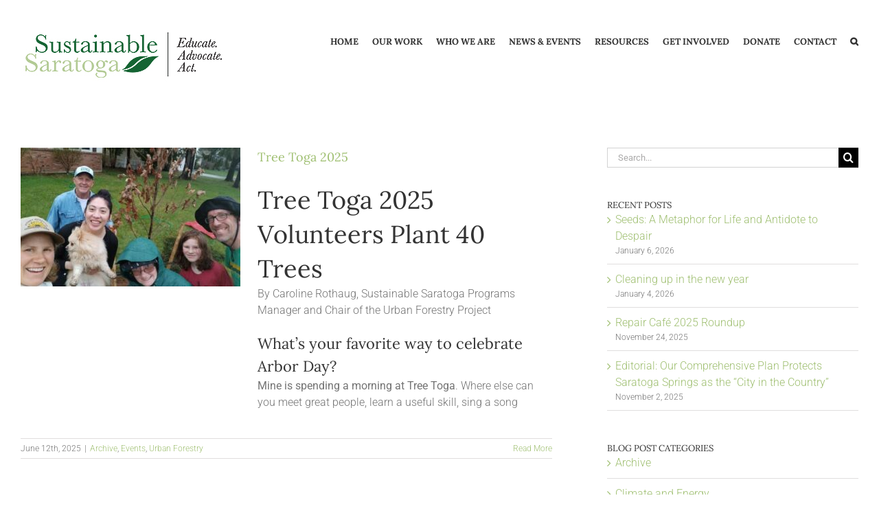

--- FILE ---
content_type: text/html; charset=UTF-8
request_url: https://sustainablesaratoga.org/tag/urban-forestry/
body_size: 18008
content:
<!DOCTYPE html>
<html class="avada-html-layout-wide avada-html-header-position-top avada-html-is-archive" lang="en-US">
<head>
<meta http-equiv="X-UA-Compatible" content="IE=edge" />
<meta http-equiv="Content-Type" content="text/html; charset=utf-8"/>
<meta name="viewport" content="width=device-width, initial-scale=1" />
<meta name='robots' content='index, follow, max-image-preview:large, max-snippet:-1, max-video-preview:-1' />
<!-- This site is optimized with the Yoast SEO plugin v26.7 - https://yoast.com/wordpress/plugins/seo/ -->
<title>urban forestry Archives - Sustainable Saratoga</title>
<link rel="canonical" href="https://sustainablesaratoga.org/tag/urban-forestry/" />
<meta property="og:locale" content="en_US" />
<meta property="og:type" content="article" />
<meta property="og:title" content="urban forestry Archives - Sustainable Saratoga" />
<meta property="og:url" content="https://sustainablesaratoga.org/tag/urban-forestry/" />
<meta property="og:site_name" content="Sustainable Saratoga" />
<meta name="twitter:card" content="summary_large_image" />
<script type="application/ld+json" class="yoast-schema-graph">{"@context":"https://schema.org","@graph":[{"@type":"CollectionPage","@id":"https://sustainablesaratoga.org/tag/urban-forestry/","url":"https://sustainablesaratoga.org/tag/urban-forestry/","name":"urban forestry Archives - Sustainable Saratoga","isPartOf":{"@id":"https://sustainablesaratoga.org/#website"},"primaryImageOfPage":{"@id":"https://sustainablesaratoga.org/tag/urban-forestry/#primaryimage"},"image":{"@id":"https://sustainablesaratoga.org/tag/urban-forestry/#primaryimage"},"thumbnailUrl":"https://sustainablesaratoga.org/wp-content/uploads/2025/06/Tree-Toga-2025_Casey-Holzworth.jpg","breadcrumb":{"@id":"https://sustainablesaratoga.org/tag/urban-forestry/#breadcrumb"},"inLanguage":"en-US"},{"@type":"ImageObject","inLanguage":"en-US","@id":"https://sustainablesaratoga.org/tag/urban-forestry/#primaryimage","url":"https://sustainablesaratoga.org/wp-content/uploads/2025/06/Tree-Toga-2025_Casey-Holzworth.jpg","contentUrl":"https://sustainablesaratoga.org/wp-content/uploads/2025/06/Tree-Toga-2025_Casey-Holzworth.jpg","width":533,"height":400},{"@type":"BreadcrumbList","@id":"https://sustainablesaratoga.org/tag/urban-forestry/#breadcrumb","itemListElement":[{"@type":"ListItem","position":1,"name":"Home","item":"https://sustainablesaratoga.org/"},{"@type":"ListItem","position":2,"name":"urban forestry"}]},{"@type":"WebSite","@id":"https://sustainablesaratoga.org/#website","url":"https://sustainablesaratoga.org/","name":"Sustainable Saratoga","description":"Sustainable practices, to benefit current and future generations in Saratoga Springs, NY","publisher":{"@id":"https://sustainablesaratoga.org/#organization"},"potentialAction":[{"@type":"SearchAction","target":{"@type":"EntryPoint","urlTemplate":"https://sustainablesaratoga.org/?s={search_term_string}"},"query-input":{"@type":"PropertyValueSpecification","valueRequired":true,"valueName":"search_term_string"}}],"inLanguage":"en-US"},{"@type":"Organization","@id":"https://sustainablesaratoga.org/#organization","name":"Sustainable Saratoga","url":"https://sustainablesaratoga.org/","logo":{"@type":"ImageObject","inLanguage":"en-US","@id":"https://sustainablesaratoga.org/#/schema/logo/image/","url":"https://sustainablesaratoga.org/wp-content/uploads/2024/01/SuSa-logo-400-x-400.png","contentUrl":"https://sustainablesaratoga.org/wp-content/uploads/2024/01/SuSa-logo-400-x-400.png","width":400,"height":400,"caption":"Sustainable Saratoga"},"image":{"@id":"https://sustainablesaratoga.org/#/schema/logo/image/"}}]}</script>
<!-- / Yoast SEO plugin. -->
<link rel="alternate" type="application/rss+xml" title="Sustainable Saratoga &raquo; Feed" href="https://sustainablesaratoga.org/feed/" />
<link rel="alternate" type="application/rss+xml" title="Sustainable Saratoga &raquo; Comments Feed" href="https://sustainablesaratoga.org/comments/feed/" />
<link rel="alternate" type="text/calendar" title="Sustainable Saratoga &raquo; iCal Feed" href="https://sustainablesaratoga.org/eventscalendar/?ical=1" />
<link rel="icon" href="https://sustainablesaratoga.org/wp-content/uploads/2013/03/favicon.ico" type="image/x-icon" />
<!-- Android Icon -->
<link rel="icon" sizes="192x192" href="https://sustainablesaratoga.org/wp-content/uploads/2013/03/favicon.ico" type="image/x-icon">
<link rel="alternate" type="application/rss+xml" title="Sustainable Saratoga &raquo; urban forestry Tag Feed" href="https://sustainablesaratoga.org/tag/urban-forestry/feed/" />
<style id='wp-img-auto-sizes-contain-inline-css' type='text/css'>
img:is([sizes=auto i],[sizes^="auto," i]){contain-intrinsic-size:3000px 1500px}
/*# sourceURL=wp-img-auto-sizes-contain-inline-css */
</style>
<style id='wp-emoji-styles-inline-css' type='text/css'>
img.wp-smiley, img.emoji {
display: inline !important;
border: none !important;
box-shadow: none !important;
height: 1em !important;
width: 1em !important;
margin: 0 0.07em !important;
vertical-align: -0.1em !important;
background: none !important;
padding: 0 !important;
}
/*# sourceURL=wp-emoji-styles-inline-css */
</style>
<!-- <link rel='stylesheet' id='contact-form-7-css' href='https://sustainablesaratoga.org/wp-content/plugins/contact-form-7/includes/css/styles.css?ver=6.1.4' type='text/css' media='all' /> -->
<!-- <link rel='stylesheet' id='mc4wp-form-themes-css' href='https://sustainablesaratoga.org/wp-content/plugins/mailchimp-for-wp/assets/css/form-themes.css?ver=4.10.9' type='text/css' media='all' /> -->
<!-- <link rel='stylesheet' id='avada-parent-stylesheet-css' href='https://sustainablesaratoga.org/wp-content/themes/Avada/style.css?ver=e461b794af3cd7a87777a7eaf6ef9c62' type='text/css' media='all' /> -->
<!-- <link rel='stylesheet' id='fusion-dynamic-css-css' href='https://sustainablesaratoga.org/wp-content/uploads/fusion-styles/ecc11d205656203ebee5766a95f43cce.min.css?ver=3.14.2' type='text/css' media='all' /> -->
<link rel="stylesheet" type="text/css" href="//sustainablesaratoga.org/wp-content/cache/wpfc-minified/20e0f64x/6bpj5.css" media="all"/>
<script type="text/javascript" src="https://sustainablesaratoga.org/wp-includes/js/jquery/jquery.min.js?ver=3.7.1" id="jquery-core-js"></script>
<script type="text/javascript" src="https://sustainablesaratoga.org/wp-includes/js/jquery/jquery-migrate.min.js?ver=3.4.1" id="jquery-migrate-js"></script>
<script type="text/javascript" src="//sustainablesaratoga.org/wp-content/plugins/revslider/sr6/assets/js/rbtools.min.js?ver=6.7.40" async id="tp-tools-js"></script>
<script type="text/javascript" src="//sustainablesaratoga.org/wp-content/plugins/revslider/sr6/assets/js/rs6.min.js?ver=6.7.40" async id="revmin-js"></script>
<link rel="https://api.w.org/" href="https://sustainablesaratoga.org/wp-json/" /><link rel="alternate" title="JSON" type="application/json" href="https://sustainablesaratoga.org/wp-json/wp/v2/tags/147" />
<!-- GA Google Analytics @ https://m0n.co/ga -->
<script async src="https://www.googletagmanager.com/gtag/js?id=UA-122580380-1"></script>
<script>
window.dataLayer = window.dataLayer || [];
function gtag(){dataLayer.push(arguments);}
gtag('js', new Date());
gtag('config', 'UA-122580380-1');
</script>
<meta name="tec-api-version" content="v1"><meta name="tec-api-origin" content="https://sustainablesaratoga.org"><link rel="alternate" href="https://sustainablesaratoga.org/wp-json/tribe/events/v1/events/?tags=urban-forestry" /><style type="text/css" id="css-fb-visibility">@media screen and (max-width: 640px){.fusion-no-small-visibility{display:none !important;}body .sm-text-align-center{text-align:center !important;}body .sm-text-align-left{text-align:left !important;}body .sm-text-align-right{text-align:right !important;}body .sm-text-align-justify{text-align:justify !important;}body .sm-flex-align-center{justify-content:center !important;}body .sm-flex-align-flex-start{justify-content:flex-start !important;}body .sm-flex-align-flex-end{justify-content:flex-end !important;}body .sm-mx-auto{margin-left:auto !important;margin-right:auto !important;}body .sm-ml-auto{margin-left:auto !important;}body .sm-mr-auto{margin-right:auto !important;}body .fusion-absolute-position-small{position:absolute;width:100%;}.awb-sticky.awb-sticky-small{ position: sticky; top: var(--awb-sticky-offset,0); }}@media screen and (min-width: 641px) and (max-width: 1024px){.fusion-no-medium-visibility{display:none !important;}body .md-text-align-center{text-align:center !important;}body .md-text-align-left{text-align:left !important;}body .md-text-align-right{text-align:right !important;}body .md-text-align-justify{text-align:justify !important;}body .md-flex-align-center{justify-content:center !important;}body .md-flex-align-flex-start{justify-content:flex-start !important;}body .md-flex-align-flex-end{justify-content:flex-end !important;}body .md-mx-auto{margin-left:auto !important;margin-right:auto !important;}body .md-ml-auto{margin-left:auto !important;}body .md-mr-auto{margin-right:auto !important;}body .fusion-absolute-position-medium{position:absolute;width:100%;}.awb-sticky.awb-sticky-medium{ position: sticky; top: var(--awb-sticky-offset,0); }}@media screen and (min-width: 1025px){.fusion-no-large-visibility{display:none !important;}body .lg-text-align-center{text-align:center !important;}body .lg-text-align-left{text-align:left !important;}body .lg-text-align-right{text-align:right !important;}body .lg-text-align-justify{text-align:justify !important;}body .lg-flex-align-center{justify-content:center !important;}body .lg-flex-align-flex-start{justify-content:flex-start !important;}body .lg-flex-align-flex-end{justify-content:flex-end !important;}body .lg-mx-auto{margin-left:auto !important;margin-right:auto !important;}body .lg-ml-auto{margin-left:auto !important;}body .lg-mr-auto{margin-right:auto !important;}body .fusion-absolute-position-large{position:absolute;width:100%;}.awb-sticky.awb-sticky-large{ position: sticky; top: var(--awb-sticky-offset,0); }}</style><meta name="generator" content="Powered by Slider Revolution 6.7.40 - responsive, Mobile-Friendly Slider Plugin for WordPress with comfortable drag and drop interface." />
<script>function setREVStartSize(e){
//window.requestAnimationFrame(function() {
window.RSIW = window.RSIW===undefined ? window.innerWidth : window.RSIW;
window.RSIH = window.RSIH===undefined ? window.innerHeight : window.RSIH;
try {
var pw = document.getElementById(e.c).parentNode.offsetWidth,
newh;
pw = pw===0 || isNaN(pw) || (e.l=="fullwidth" || e.layout=="fullwidth") ? window.RSIW : pw;
e.tabw = e.tabw===undefined ? 0 : parseInt(e.tabw);
e.thumbw = e.thumbw===undefined ? 0 : parseInt(e.thumbw);
e.tabh = e.tabh===undefined ? 0 : parseInt(e.tabh);
e.thumbh = e.thumbh===undefined ? 0 : parseInt(e.thumbh);
e.tabhide = e.tabhide===undefined ? 0 : parseInt(e.tabhide);
e.thumbhide = e.thumbhide===undefined ? 0 : parseInt(e.thumbhide);
e.mh = e.mh===undefined || e.mh=="" || e.mh==="auto" ? 0 : parseInt(e.mh,0);
if(e.layout==="fullscreen" || e.l==="fullscreen")
newh = Math.max(e.mh,window.RSIH);
else{
e.gw = Array.isArray(e.gw) ? e.gw : [e.gw];
for (var i in e.rl) if (e.gw[i]===undefined || e.gw[i]===0) e.gw[i] = e.gw[i-1];
e.gh = e.el===undefined || e.el==="" || (Array.isArray(e.el) && e.el.length==0)? e.gh : e.el;
e.gh = Array.isArray(e.gh) ? e.gh : [e.gh];
for (var i in e.rl) if (e.gh[i]===undefined || e.gh[i]===0) e.gh[i] = e.gh[i-1];
var nl = new Array(e.rl.length),
ix = 0,
sl;
e.tabw = e.tabhide>=pw ? 0 : e.tabw;
e.thumbw = e.thumbhide>=pw ? 0 : e.thumbw;
e.tabh = e.tabhide>=pw ? 0 : e.tabh;
e.thumbh = e.thumbhide>=pw ? 0 : e.thumbh;
for (var i in e.rl) nl[i] = e.rl[i]<window.RSIW ? 0 : e.rl[i];
sl = nl[0];
for (var i in nl) if (sl>nl[i] && nl[i]>0) { sl = nl[i]; ix=i;}
var m = pw>(e.gw[ix]+e.tabw+e.thumbw) ? 1 : (pw-(e.tabw+e.thumbw)) / (e.gw[ix]);
newh =  (e.gh[ix] * m) + (e.tabh + e.thumbh);
}
var el = document.getElementById(e.c);
if (el!==null && el) el.style.height = newh+"px";
el = document.getElementById(e.c+"_wrapper");
if (el!==null && el) {
el.style.height = newh+"px";
el.style.display = "block";
}
} catch(e){
console.log("Failure at Presize of Slider:" + e)
}
//});
};</script>
<script type="text/javascript">
var doc = document.documentElement;
doc.setAttribute( 'data-useragent', navigator.userAgent );
</script>
<style id='global-styles-inline-css' type='text/css'>
:root{--wp--preset--aspect-ratio--square: 1;--wp--preset--aspect-ratio--4-3: 4/3;--wp--preset--aspect-ratio--3-4: 3/4;--wp--preset--aspect-ratio--3-2: 3/2;--wp--preset--aspect-ratio--2-3: 2/3;--wp--preset--aspect-ratio--16-9: 16/9;--wp--preset--aspect-ratio--9-16: 9/16;--wp--preset--color--black: #000000;--wp--preset--color--cyan-bluish-gray: #abb8c3;--wp--preset--color--white: #ffffff;--wp--preset--color--pale-pink: #f78da7;--wp--preset--color--vivid-red: #cf2e2e;--wp--preset--color--luminous-vivid-orange: #ff6900;--wp--preset--color--luminous-vivid-amber: #fcb900;--wp--preset--color--light-green-cyan: #7bdcb5;--wp--preset--color--vivid-green-cyan: #00d084;--wp--preset--color--pale-cyan-blue: #8ed1fc;--wp--preset--color--vivid-cyan-blue: #0693e3;--wp--preset--color--vivid-purple: #9b51e0;--wp--preset--color--awb-color-1: #ffffff;--wp--preset--color--awb-color-2: #f6f6f6;--wp--preset--color--awb-color-3: #ebeaea;--wp--preset--color--awb-color-4: #e0dede;--wp--preset--color--awb-color-5: #b2cc8d;--wp--preset--color--awb-color-6: #9db668;--wp--preset--color--awb-color-7: #747474;--wp--preset--color--awb-color-8: #333333;--wp--preset--color--awb-color-custom-10: rgba(235,234,234,0.8);--wp--preset--color--awb-color-custom-11: #a0ce4e;--wp--preset--color--awb-color-custom-12: #9fbf71;--wp--preset--color--awb-color-custom-13: #f8f8f8;--wp--preset--color--awb-color-custom-14: #e8e8e8;--wp--preset--color--awb-color-custom-15: #bebdbd;--wp--preset--color--awb-color-custom-16: #e5e5e5;--wp--preset--color--awb-color-custom-17: #8c8989;--wp--preset--color--awb-color-custom-18: #bfbfbf;--wp--preset--gradient--vivid-cyan-blue-to-vivid-purple: linear-gradient(135deg,rgb(6,147,227) 0%,rgb(155,81,224) 100%);--wp--preset--gradient--light-green-cyan-to-vivid-green-cyan: linear-gradient(135deg,rgb(122,220,180) 0%,rgb(0,208,130) 100%);--wp--preset--gradient--luminous-vivid-amber-to-luminous-vivid-orange: linear-gradient(135deg,rgb(252,185,0) 0%,rgb(255,105,0) 100%);--wp--preset--gradient--luminous-vivid-orange-to-vivid-red: linear-gradient(135deg,rgb(255,105,0) 0%,rgb(207,46,46) 100%);--wp--preset--gradient--very-light-gray-to-cyan-bluish-gray: linear-gradient(135deg,rgb(238,238,238) 0%,rgb(169,184,195) 100%);--wp--preset--gradient--cool-to-warm-spectrum: linear-gradient(135deg,rgb(74,234,220) 0%,rgb(151,120,209) 20%,rgb(207,42,186) 40%,rgb(238,44,130) 60%,rgb(251,105,98) 80%,rgb(254,248,76) 100%);--wp--preset--gradient--blush-light-purple: linear-gradient(135deg,rgb(255,206,236) 0%,rgb(152,150,240) 100%);--wp--preset--gradient--blush-bordeaux: linear-gradient(135deg,rgb(254,205,165) 0%,rgb(254,45,45) 50%,rgb(107,0,62) 100%);--wp--preset--gradient--luminous-dusk: linear-gradient(135deg,rgb(255,203,112) 0%,rgb(199,81,192) 50%,rgb(65,88,208) 100%);--wp--preset--gradient--pale-ocean: linear-gradient(135deg,rgb(255,245,203) 0%,rgb(182,227,212) 50%,rgb(51,167,181) 100%);--wp--preset--gradient--electric-grass: linear-gradient(135deg,rgb(202,248,128) 0%,rgb(113,206,126) 100%);--wp--preset--gradient--midnight: linear-gradient(135deg,rgb(2,3,129) 0%,rgb(40,116,252) 100%);--wp--preset--font-size--small: 12px;--wp--preset--font-size--medium: 20px;--wp--preset--font-size--large: 24px;--wp--preset--font-size--x-large: 42px;--wp--preset--font-size--normal: 16px;--wp--preset--font-size--xlarge: 32px;--wp--preset--font-size--huge: 48px;--wp--preset--spacing--20: 0.44rem;--wp--preset--spacing--30: 0.67rem;--wp--preset--spacing--40: 1rem;--wp--preset--spacing--50: 1.5rem;--wp--preset--spacing--60: 2.25rem;--wp--preset--spacing--70: 3.38rem;--wp--preset--spacing--80: 5.06rem;--wp--preset--shadow--natural: 6px 6px 9px rgba(0, 0, 0, 0.2);--wp--preset--shadow--deep: 12px 12px 50px rgba(0, 0, 0, 0.4);--wp--preset--shadow--sharp: 6px 6px 0px rgba(0, 0, 0, 0.2);--wp--preset--shadow--outlined: 6px 6px 0px -3px rgb(255, 255, 255), 6px 6px rgb(0, 0, 0);--wp--preset--shadow--crisp: 6px 6px 0px rgb(0, 0, 0);}:where(.is-layout-flex){gap: 0.5em;}:where(.is-layout-grid){gap: 0.5em;}body .is-layout-flex{display: flex;}.is-layout-flex{flex-wrap: wrap;align-items: center;}.is-layout-flex > :is(*, div){margin: 0;}body .is-layout-grid{display: grid;}.is-layout-grid > :is(*, div){margin: 0;}:where(.wp-block-columns.is-layout-flex){gap: 2em;}:where(.wp-block-columns.is-layout-grid){gap: 2em;}:where(.wp-block-post-template.is-layout-flex){gap: 1.25em;}:where(.wp-block-post-template.is-layout-grid){gap: 1.25em;}.has-black-color{color: var(--wp--preset--color--black) !important;}.has-cyan-bluish-gray-color{color: var(--wp--preset--color--cyan-bluish-gray) !important;}.has-white-color{color: var(--wp--preset--color--white) !important;}.has-pale-pink-color{color: var(--wp--preset--color--pale-pink) !important;}.has-vivid-red-color{color: var(--wp--preset--color--vivid-red) !important;}.has-luminous-vivid-orange-color{color: var(--wp--preset--color--luminous-vivid-orange) !important;}.has-luminous-vivid-amber-color{color: var(--wp--preset--color--luminous-vivid-amber) !important;}.has-light-green-cyan-color{color: var(--wp--preset--color--light-green-cyan) !important;}.has-vivid-green-cyan-color{color: var(--wp--preset--color--vivid-green-cyan) !important;}.has-pale-cyan-blue-color{color: var(--wp--preset--color--pale-cyan-blue) !important;}.has-vivid-cyan-blue-color{color: var(--wp--preset--color--vivid-cyan-blue) !important;}.has-vivid-purple-color{color: var(--wp--preset--color--vivid-purple) !important;}.has-black-background-color{background-color: var(--wp--preset--color--black) !important;}.has-cyan-bluish-gray-background-color{background-color: var(--wp--preset--color--cyan-bluish-gray) !important;}.has-white-background-color{background-color: var(--wp--preset--color--white) !important;}.has-pale-pink-background-color{background-color: var(--wp--preset--color--pale-pink) !important;}.has-vivid-red-background-color{background-color: var(--wp--preset--color--vivid-red) !important;}.has-luminous-vivid-orange-background-color{background-color: var(--wp--preset--color--luminous-vivid-orange) !important;}.has-luminous-vivid-amber-background-color{background-color: var(--wp--preset--color--luminous-vivid-amber) !important;}.has-light-green-cyan-background-color{background-color: var(--wp--preset--color--light-green-cyan) !important;}.has-vivid-green-cyan-background-color{background-color: var(--wp--preset--color--vivid-green-cyan) !important;}.has-pale-cyan-blue-background-color{background-color: var(--wp--preset--color--pale-cyan-blue) !important;}.has-vivid-cyan-blue-background-color{background-color: var(--wp--preset--color--vivid-cyan-blue) !important;}.has-vivid-purple-background-color{background-color: var(--wp--preset--color--vivid-purple) !important;}.has-black-border-color{border-color: var(--wp--preset--color--black) !important;}.has-cyan-bluish-gray-border-color{border-color: var(--wp--preset--color--cyan-bluish-gray) !important;}.has-white-border-color{border-color: var(--wp--preset--color--white) !important;}.has-pale-pink-border-color{border-color: var(--wp--preset--color--pale-pink) !important;}.has-vivid-red-border-color{border-color: var(--wp--preset--color--vivid-red) !important;}.has-luminous-vivid-orange-border-color{border-color: var(--wp--preset--color--luminous-vivid-orange) !important;}.has-luminous-vivid-amber-border-color{border-color: var(--wp--preset--color--luminous-vivid-amber) !important;}.has-light-green-cyan-border-color{border-color: var(--wp--preset--color--light-green-cyan) !important;}.has-vivid-green-cyan-border-color{border-color: var(--wp--preset--color--vivid-green-cyan) !important;}.has-pale-cyan-blue-border-color{border-color: var(--wp--preset--color--pale-cyan-blue) !important;}.has-vivid-cyan-blue-border-color{border-color: var(--wp--preset--color--vivid-cyan-blue) !important;}.has-vivid-purple-border-color{border-color: var(--wp--preset--color--vivid-purple) !important;}.has-vivid-cyan-blue-to-vivid-purple-gradient-background{background: var(--wp--preset--gradient--vivid-cyan-blue-to-vivid-purple) !important;}.has-light-green-cyan-to-vivid-green-cyan-gradient-background{background: var(--wp--preset--gradient--light-green-cyan-to-vivid-green-cyan) !important;}.has-luminous-vivid-amber-to-luminous-vivid-orange-gradient-background{background: var(--wp--preset--gradient--luminous-vivid-amber-to-luminous-vivid-orange) !important;}.has-luminous-vivid-orange-to-vivid-red-gradient-background{background: var(--wp--preset--gradient--luminous-vivid-orange-to-vivid-red) !important;}.has-very-light-gray-to-cyan-bluish-gray-gradient-background{background: var(--wp--preset--gradient--very-light-gray-to-cyan-bluish-gray) !important;}.has-cool-to-warm-spectrum-gradient-background{background: var(--wp--preset--gradient--cool-to-warm-spectrum) !important;}.has-blush-light-purple-gradient-background{background: var(--wp--preset--gradient--blush-light-purple) !important;}.has-blush-bordeaux-gradient-background{background: var(--wp--preset--gradient--blush-bordeaux) !important;}.has-luminous-dusk-gradient-background{background: var(--wp--preset--gradient--luminous-dusk) !important;}.has-pale-ocean-gradient-background{background: var(--wp--preset--gradient--pale-ocean) !important;}.has-electric-grass-gradient-background{background: var(--wp--preset--gradient--electric-grass) !important;}.has-midnight-gradient-background{background: var(--wp--preset--gradient--midnight) !important;}.has-small-font-size{font-size: var(--wp--preset--font-size--small) !important;}.has-medium-font-size{font-size: var(--wp--preset--font-size--medium) !important;}.has-large-font-size{font-size: var(--wp--preset--font-size--large) !important;}.has-x-large-font-size{font-size: var(--wp--preset--font-size--x-large) !important;}
/*# sourceURL=global-styles-inline-css */
</style>
<!-- <link rel='stylesheet' id='wp-block-library-css' href='https://sustainablesaratoga.org/wp-includes/css/dist/block-library/style.min.css?ver=e461b794af3cd7a87777a7eaf6ef9c62' type='text/css' media='all' /> -->
<link rel="stylesheet" type="text/css" href="//sustainablesaratoga.org/wp-content/cache/wpfc-minified/8kyas0dh/6bma5.css" media="all"/>
<style id='wp-block-library-inline-css' type='text/css'>
/*wp_block_styles_on_demand_placeholder:696925501bb43*/
/*# sourceURL=wp-block-library-inline-css */
</style>
<style id='wp-block-library-theme-inline-css' type='text/css'>
.wp-block-audio :where(figcaption){color:#555;font-size:13px;text-align:center}.is-dark-theme .wp-block-audio :where(figcaption){color:#ffffffa6}.wp-block-audio{margin:0 0 1em}.wp-block-code{border:1px solid #ccc;border-radius:4px;font-family:Menlo,Consolas,monaco,monospace;padding:.8em 1em}.wp-block-embed :where(figcaption){color:#555;font-size:13px;text-align:center}.is-dark-theme .wp-block-embed :where(figcaption){color:#ffffffa6}.wp-block-embed{margin:0 0 1em}.blocks-gallery-caption{color:#555;font-size:13px;text-align:center}.is-dark-theme .blocks-gallery-caption{color:#ffffffa6}:root :where(.wp-block-image figcaption){color:#555;font-size:13px;text-align:center}.is-dark-theme :root :where(.wp-block-image figcaption){color:#ffffffa6}.wp-block-image{margin:0 0 1em}.wp-block-pullquote{border-bottom:4px solid;border-top:4px solid;color:currentColor;margin-bottom:1.75em}.wp-block-pullquote :where(cite),.wp-block-pullquote :where(footer),.wp-block-pullquote__citation{color:currentColor;font-size:.8125em;font-style:normal;text-transform:uppercase}.wp-block-quote{border-left:.25em solid;margin:0 0 1.75em;padding-left:1em}.wp-block-quote cite,.wp-block-quote footer{color:currentColor;font-size:.8125em;font-style:normal;position:relative}.wp-block-quote:where(.has-text-align-right){border-left:none;border-right:.25em solid;padding-left:0;padding-right:1em}.wp-block-quote:where(.has-text-align-center){border:none;padding-left:0}.wp-block-quote.is-large,.wp-block-quote.is-style-large,.wp-block-quote:where(.is-style-plain){border:none}.wp-block-search .wp-block-search__label{font-weight:700}.wp-block-search__button{border:1px solid #ccc;padding:.375em .625em}:where(.wp-block-group.has-background){padding:1.25em 2.375em}.wp-block-separator.has-css-opacity{opacity:.4}.wp-block-separator{border:none;border-bottom:2px solid;margin-left:auto;margin-right:auto}.wp-block-separator.has-alpha-channel-opacity{opacity:1}.wp-block-separator:not(.is-style-wide):not(.is-style-dots){width:100px}.wp-block-separator.has-background:not(.is-style-dots){border-bottom:none;height:1px}.wp-block-separator.has-background:not(.is-style-wide):not(.is-style-dots){height:2px}.wp-block-table{margin:0 0 1em}.wp-block-table td,.wp-block-table th{word-break:normal}.wp-block-table :where(figcaption){color:#555;font-size:13px;text-align:center}.is-dark-theme .wp-block-table :where(figcaption){color:#ffffffa6}.wp-block-video :where(figcaption){color:#555;font-size:13px;text-align:center}.is-dark-theme .wp-block-video :where(figcaption){color:#ffffffa6}.wp-block-video{margin:0 0 1em}:root :where(.wp-block-template-part.has-background){margin-bottom:0;margin-top:0;padding:1.25em 2.375em}
/*# sourceURL=/wp-includes/css/dist/block-library/theme.min.css */
</style>
<style id='classic-theme-styles-inline-css' type='text/css'>
/*! This file is auto-generated */
.wp-block-button__link{color:#fff;background-color:#32373c;border-radius:9999px;box-shadow:none;text-decoration:none;padding:calc(.667em + 2px) calc(1.333em + 2px);font-size:1.125em}.wp-block-file__button{background:#32373c;color:#fff;text-decoration:none}
/*# sourceURL=/wp-includes/css/classic-themes.min.css */
</style>
<!-- <link rel='stylesheet' id='rs-plugin-settings-css' href='//sustainablesaratoga.org/wp-content/plugins/revslider/sr6/assets/css/rs6.css?ver=6.7.40' type='text/css' media='all' /> -->
<link rel="stylesheet" type="text/css" href="//sustainablesaratoga.org/wp-content/cache/wpfc-minified/jlmoxsjc/6bma5.css" media="all"/>
<style id='rs-plugin-settings-inline-css' type='text/css'>
.tp-caption a{color:#ff7302;text-shadow:none;-webkit-transition:all 0.2s ease-out;-moz-transition:all 0.2s ease-out;-o-transition:all 0.2s ease-out;-ms-transition:all 0.2s ease-out}.tp-caption a:hover{color:#ffa902}
/*# sourceURL=rs-plugin-settings-inline-css */
</style>
</head>
<body data-rsssl=1 class="archive tag tag-urban-forestry tag-147 wp-theme-Avada wp-child-theme-Avada-Child-Theme tribe-no-js has-sidebar fusion-image-hovers fusion-pagination-sizing fusion-button_type-flat fusion-button_span-no fusion-button_gradient-linear avada-image-rollover-circle-no avada-image-rollover-no fusion-body ltr fusion-sticky-header fusion-disable-outline fusion-sub-menu-fade mobile-logo-pos-left layout-wide-mode avada-has-boxed-modal-shadow-none layout-scroll-offset-full avada-has-zero-margin-offset-top fusion-top-header menu-text-align-center mobile-menu-design-modern fusion-show-pagination-text fusion-header-layout-v1 avada-responsive avada-footer-fx-none avada-menu-highlight-style-bar fusion-search-form-classic fusion-main-menu-search-dropdown fusion-avatar-square avada-sticky-shrinkage avada-blog-layout-medium avada-blog-archive-layout-medium avada-ec-not-100-width avada-ec-meta-layout-sidebar avada-header-shadow-no avada-menu-icon-position-left avada-has-megamenu-shadow avada-has-mainmenu-dropdown-divider avada-has-main-nav-search-icon avada-has-breadcrumb-mobile-hidden avada-has-titlebar-hide avada-has-pagination-padding avada-flyout-menu-direction-fade avada-ec-views-v2" data-awb-post-id="14747">
<a class="skip-link screen-reader-text" href="#content">Skip to content</a>
<div id="boxed-wrapper">
<div id="wrapper" class="fusion-wrapper">
<div id="home" style="position:relative;top:-1px;"></div>
<header class="fusion-header-wrapper">
<div class="fusion-header-v1 fusion-logo-alignment fusion-logo-left fusion-sticky-menu-1 fusion-sticky-logo- fusion-mobile-logo-  fusion-mobile-menu-design-modern">
<div class="fusion-header-sticky-height"></div>
<div class="fusion-header">
<div class="fusion-row">
<div class="fusion-logo" data-margin-top="31px" data-margin-bottom="31px" data-margin-left="0px" data-margin-right="0px">
<a class="fusion-logo-link"  href="https://sustainablesaratoga.org/" >
<!-- standard logo -->
<img src="https://sustainablesaratoga.org/wp-content/uploads/2022/11/logo-2.jpg" srcset="https://sustainablesaratoga.org/wp-content/uploads/2022/11/logo-2.jpg 1x, https://sustainablesaratoga.org/wp-content/uploads/2022/11/logo-1.jpg 2x" width="300" height="98" style="max-height:98px;height:auto;" alt="Sustainable Saratoga Logo" data-retina_logo_url="https://sustainablesaratoga.org/wp-content/uploads/2022/11/logo-1.jpg" class="fusion-standard-logo" />
</a>
</div>		<nav class="fusion-main-menu" aria-label="Main Menu"><ul id="menu-main-nav" class="fusion-menu"><li  id="menu-item-50"  class="menu-item menu-item-type-post_type menu-item-object-page menu-item-home menu-item-50"  data-item-id="50"><a  title="Home" href="https://sustainablesaratoga.org/" class="fusion-bar-highlight"><span class="menu-text">HOME</span></a></li><li  id="menu-item-51"  class="menu-item menu-item-type-post_type menu-item-object-page menu-item-has-children menu-item-51 fusion-dropdown-menu"  data-item-id="51"><a  title="Our Work" href="https://sustainablesaratoga.org/projects/" class="fusion-bar-highlight"><span class="menu-text">OUR WORK</span></a><ul class="sub-menu"><li  id="menu-item-3195"  class="menu-item menu-item-type-post_type menu-item-object-page menu-item-has-children menu-item-3195 fusion-dropdown-submenu" ><a  title="Climate &#038; Energy" href="https://sustainablesaratoga.org/projects/climate-and-energy/" class="fusion-bar-highlight"><span>Climate &#038; Energy</span></a><ul class="sub-menu"><li  id="menu-item-5461"  class="menu-item menu-item-type-post_type menu-item-object-page menu-item-5461" ><a  href="https://sustainablesaratoga.org/projects/climate-and-energy/climate-change/" class="fusion-bar-highlight"><span>Climate Change</span></a></li><li  id="menu-item-7643"  class="menu-item menu-item-type-post_type menu-item-object-page menu-item-7643" ><a  href="https://sustainablesaratoga.org/projects/climate-and-energy/cure100-carbon-tracker/" class="fusion-bar-highlight"><span>CURE100 Carbon Tracker</span></a></li><li  id="menu-item-7525"  class="menu-item menu-item-type-custom menu-item-object-custom menu-item-7525" ><a  href="https://sustainablesaratoga.org/projects/land-use/#Climate-Change-Advocacy" class="fusion-bar-highlight"><span>Climate Change Advocacy</span></a></li><li  id="menu-item-5422"  class="menu-item menu-item-type-post_type menu-item-object-page menu-item-5422" ><a  href="https://sustainablesaratoga.org/projects/climate-and-energy/energy-use-efficiency-and-sources/" class="fusion-bar-highlight"><span>Clean Energy, Efficiency, and Savings Incentives</span></a></li><li  id="menu-item-7620"  class="menu-item menu-item-type-post_type menu-item-object-post menu-item-7620" ><a  href="https://sustainablesaratoga.org/green-building-2021overview/" class="fusion-bar-highlight"><span>Green Building</span></a></li></ul></li><li  id="menu-item-3188"  class="menu-item menu-item-type-post_type menu-item-object-page menu-item-has-children menu-item-3188 fusion-dropdown-submenu" ><a  title="Land Use" href="https://sustainablesaratoga.org/projects/land-use/" class="fusion-bar-highlight"><span>Land Use</span></a><ul class="sub-menu"><li  id="menu-item-7521"  class="menu-item menu-item-type-custom menu-item-object-custom menu-item-7521" ><a  href="https://sustainablesaratoga.org/projects/land-use/#ComprehensivePlan" class="fusion-bar-highlight"><span>Comprehensive Plan</span></a></li><li  id="menu-item-7520"  class="menu-item menu-item-type-custom menu-item-object-custom menu-item-7520" ><a  href="https://sustainablesaratoga.org/projects/land-use/#LandUseRegsCode" class="fusion-bar-highlight"><span>UDO &#038; Other Zoning Regs</span></a></li><li  id="menu-item-7522"  class="menu-item menu-item-type-custom menu-item-object-custom menu-item-7522" ><a  href="https://sustainablesaratoga.org/projects/land-use/#Environmental-Protection-Open-Space" class="fusion-bar-highlight"><span>Environmental Protection &#038; Open Space</span></a></li><li  id="menu-item-7523"  class="menu-item menu-item-type-custom menu-item-object-custom menu-item-7523" ><a  href="https://sustainablesaratoga.org/projects/land-use/#Parking-AlternativeTransportation" class="fusion-bar-highlight"><span>Parking &#038; Alternative Transportation</span></a></li><li  id="menu-item-7524"  class="menu-item menu-item-type-custom menu-item-object-custom menu-item-7524" ><a  href="https://sustainablesaratoga.org/projects/land-use/#Diverse-Affordable-Housing" class="fusion-bar-highlight"><span>Affordable Housing</span></a></li><li  id="menu-item-7526"  class="menu-item menu-item-type-custom menu-item-object-custom menu-item-7526" ><a  href="https://sustainablesaratoga.org/projects/land-use/#Candidate-Questionnaires" class="fusion-bar-highlight"><span>Candidate Sustainability Questionnaires</span></a></li></ul></li><li  id="menu-item-7274"  class="menu-item menu-item-type-post_type menu-item-object-page menu-item-has-children menu-item-7274 fusion-dropdown-submenu" ><a  title="Pollinators &#038; Native Plants" href="https://sustainablesaratoga.org/projects/pollinators-and-native-plants/" class="fusion-bar-highlight"><span>Pollinators &#038; Native Plants</span></a><ul class="sub-menu"><li  id="menu-item-7317"  class="menu-item menu-item-type-post_type menu-item-object-page menu-item-7317" ><a  href="https://sustainablesaratoga.org/projects/pollinators-and-native-plants/threats-to-pollinators/" class="fusion-bar-highlight"><span>Threats to pollinators</span></a></li><li  id="menu-item-7315"  class="menu-item menu-item-type-post_type menu-item-object-page menu-item-7315" ><a  href="https://sustainablesaratoga.org/projects/pollinators-and-native-plants/ways-to-help-our-pollinators/" class="fusion-bar-highlight"><span>Ways to Help Our Pollinators</span></a></li><li  id="menu-item-11091"  class="menu-item menu-item-type-post_type menu-item-object-page menu-item-11091" ><a  title="Native and Invasive Plants" href="https://sustainablesaratoga.org/projects/pollinators-and-native-plants/native-and-invasive-plants/" class="fusion-bar-highlight"><span>Native and Invasive Plants</span></a></li><li  id="menu-item-7314"  class="menu-item menu-item-type-post_type menu-item-object-page menu-item-7314" ><a  href="https://sustainablesaratoga.org/projects/pollinators-and-native-plants/pollinator-resources/" class="fusion-bar-highlight"><span>Pollinator Resources</span></a></li><li  id="menu-item-12784"  class="menu-item menu-item-type-post_type menu-item-object-page menu-item-12784" ><a  href="https://sustainablesaratoga.org/no-mow-may/" class="fusion-bar-highlight"><span>No Mow May</span></a></li><li  id="menu-item-9590"  class="menu-item menu-item-type-post_type menu-item-object-page menu-item-9590" ><a  href="https://sustainablesaratoga.org/projects/pollinators-and-native-plants/pollinator-palooza-native-plant-sale/" class="fusion-bar-highlight"><span>Pollinator Palooza Native Plant Sale</span></a></li></ul></li><li  id="menu-item-3716"  class="menu-item menu-item-type-post_type menu-item-object-page menu-item-has-children menu-item-3716 fusion-dropdown-submenu" ><a  title="Urban Forestry Project" href="https://sustainablesaratoga.org/projects/urban-forestry-project/" class="fusion-bar-highlight"><span>Urban Forestry Project</span></a><ul class="sub-menu"><li  id="menu-item-6503"  class="menu-item menu-item-type-post_type menu-item-object-page menu-item-6503" ><a  href="https://sustainablesaratoga.org/projects/urban-forestry-project/tree-toga/" class="fusion-bar-highlight"><span>TREE TOGA</span></a></li><li  id="menu-item-6466"  class="menu-item menu-item-type-post_type menu-item-object-page menu-item-6466" ><a  href="https://sustainablesaratoga.org/projects/urban-forestry-project/practical-info-for-tree-planting-care/" class="fusion-bar-highlight"><span>Practical Info for Tree Planting &#038; Care</span></a></li><li  id="menu-item-5423"  class="menu-item menu-item-type-post_type menu-item-object-page menu-item-5423" ><a  href="https://sustainablesaratoga.org/projects/urban-forestry-project/our-tree-planting-efforts/" class="fusion-bar-highlight"><span>Our Tree Planting Efforts</span></a></li><li  id="menu-item-5424"  class="menu-item menu-item-type-post_type menu-item-object-page menu-item-5424" ><a  href="https://sustainablesaratoga.org/projects/urban-forestry-project/exploring-trees-in-saratoga/" class="fusion-bar-highlight"><span>Exploring Trees in Saratoga</span></a></li></ul></li><li  id="menu-item-3944"  class="menu-item menu-item-type-post_type menu-item-object-page menu-item-has-children menu-item-3944 fusion-dropdown-submenu" ><a  title="Zero Waste" href="https://sustainablesaratoga.org/projects/zero-waste/" class="fusion-bar-highlight"><span>Zero Waste</span></a><ul class="sub-menu"><li  id="menu-item-4141"  class="menu-item menu-item-type-post_type menu-item-object-page menu-item-4141" ><a  href="https://sustainablesaratoga.org/projects/zero-waste/saratoga-recycles-day/" class="fusion-bar-highlight"><span>Recycles Day</span></a></li><li  id="menu-item-10616"  class="menu-item menu-item-type-post_type menu-item-object-page menu-item-10616" ><a  href="https://sustainablesaratoga.org/projects/zero-waste/paint-collection-day/" class="fusion-bar-highlight"><span>Paint Collection Day</span></a></li><li  id="menu-item-4735"  class="menu-item menu-item-type-post_type menu-item-object-page menu-item-4735" ><a  href="https://sustainablesaratoga.org/projects/zero-waste/repair-cafe-saratoga-springs/" class="fusion-bar-highlight"><span>Repair Café</span></a></li><li  id="menu-item-6613"  class="menu-item menu-item-type-post_type menu-item-object-page menu-item-6613" ><a  href="https://sustainablesaratoga.org/projects/zero-waste/composting-resources/" class="fusion-bar-highlight"><span>Composting</span></a></li><li  id="menu-item-8025"  class="menu-item menu-item-type-post_type menu-item-object-page menu-item-8025" ><a  href="https://sustainablesaratoga.org/projects/zero-waste/donation-and-recycling-directory/" class="fusion-bar-highlight"><span>Reuse, Repair, Recycle Directory</span></a></li><li  id="menu-item-7621"  class="menu-item menu-item-type-post_type menu-item-object-post menu-item-7621" ><a  href="https://sustainablesaratoga.org/sustainable-saratoga-releases-restaurant-sustainability-guide-to-help-local-restaurants-go-green/" class="fusion-bar-highlight"><span>Restaurant Sustainability Guide</span></a></li><li  id="menu-item-5419"  class="menu-item menu-item-type-post_type menu-item-object-page menu-item-5419" ><a  href="https://sustainablesaratoga.org/projects/zero-waste/reduce/" class="fusion-bar-highlight"><span>Reduce</span></a></li><li  id="menu-item-5418"  class="menu-item menu-item-type-post_type menu-item-object-page menu-item-5418" ><a  href="https://sustainablesaratoga.org/projects/zero-waste/recycle/" class="fusion-bar-highlight"><span>Recycle</span></a></li></ul></li><li  id="menu-item-12179"  class="menu-item menu-item-type-post_type menu-item-object-page menu-item-12179 fusion-dropdown-submenu" ><a  href="https://sustainablesaratoga.org/saratoga-sustainability-fair/" class="fusion-bar-highlight"><span>Saratoga Sustainability Fair</span></a></li><li  id="menu-item-13770"  class="menu-item menu-item-type-post_type menu-item-object-page menu-item-13770 fusion-dropdown-submenu" ><a  href="https://sustainablesaratoga.org/science-on-tap-saratoga/" class="fusion-bar-highlight"><span>Science on Tap Saratoga</span></a></li><li  id="menu-item-14636"  class="menu-item menu-item-type-post_type menu-item-object-page menu-item-14636 fusion-dropdown-submenu" ><a  href="https://sustainablesaratoga.org/community-compost-program/" class="fusion-bar-highlight"><span>Community Compost Program</span></a></li></ul></li><li  id="menu-item-1115"  class="menu-item menu-item-type-post_type menu-item-object-page menu-item-1115"  data-item-id="1115"><a  title="Who we are" href="https://sustainablesaratoga.org/who-we-are/" class="fusion-bar-highlight"><span class="menu-text">WHO WE ARE</span></a></li><li  id="menu-item-3038"  class="menu-item menu-item-type-post_type menu-item-object-page menu-item-has-children menu-item-3038 fusion-dropdown-menu"  data-item-id="3038"><a  title="News &#038; Events" href="https://sustainablesaratoga.org/news-events/" class="fusion-bar-highlight"><span class="menu-text">NEWS &#038; EVENTS</span></a><ul class="sub-menu"><li  id="menu-item-10901"  class="menu-item menu-item-type-custom menu-item-object-custom menu-item-10901 fusion-dropdown-submenu" ><a  href="https://sustainablesaratoga.org/eventscalendar" class="fusion-bar-highlight"><span>Events Calendar</span></a></li></ul></li><li  id="menu-item-6769"  class="menu-item menu-item-type-post_type menu-item-object-page menu-item-6769"  data-item-id="6769"><a  title="Resources" href="https://sustainablesaratoga.org/resources/" class="fusion-bar-highlight"><span class="menu-text">RESOURCES</span></a></li><li  id="menu-item-135"  class="menu-item menu-item-type-post_type menu-item-object-page menu-item-has-children menu-item-135 fusion-dropdown-menu"  data-item-id="135"><a  title="Get Involved" href="https://sustainablesaratoga.org/get-involved/" class="fusion-bar-highlight"><span class="menu-text">GET INVOLVED</span></a><ul class="sub-menu"><li  id="menu-item-9904"  class="menu-item menu-item-type-post_type menu-item-object-page menu-item-9904 fusion-dropdown-submenu" ><a  href="https://sustainablesaratoga.org/get-involved/volunteer-at-a-sustainable-saratoga-event/" class="fusion-bar-highlight"><span>Volunteer at a Sustainable Saratoga Event</span></a></li></ul></li><li  id="menu-item-11071"  class="menu-item menu-item-type-post_type menu-item-object-page menu-item-11071"  data-item-id="11071"><a  title="Donate" href="https://sustainablesaratoga.org/donate/" class="fusion-bar-highlight"><span class="menu-text">DONATE</span></a></li><li  id="menu-item-45"  class="menu-item menu-item-type-post_type menu-item-object-page menu-item-45"  data-item-id="45"><a  title="Contact" href="https://sustainablesaratoga.org/contact-us/" class="fusion-bar-highlight"><span class="menu-text">CONTACT</span></a></li><li class="fusion-custom-menu-item fusion-main-menu-search"><a class="fusion-main-menu-icon fusion-bar-highlight" href="#" aria-label="Search" data-title="Search" title="Search" role="button" aria-expanded="false"></a><div class="fusion-custom-menu-item-contents">		<form role="search" class="searchform fusion-search-form  fusion-search-form-classic" method="get" action="https://sustainablesaratoga.org/">
<div class="fusion-search-form-content">
<div class="fusion-search-field search-field">
<label><span class="screen-reader-text">Search for:</span>
<input type="search" value="" name="s" class="s" placeholder="Search..." required aria-required="true" aria-label="Search..."/>
</label>
</div>
<div class="fusion-search-button search-button">
<input type="submit" class="fusion-search-submit searchsubmit" aria-label="Search" value="&#xf002;" />
</div>
</div>
</form>
</div></li></ul></nav><nav class="fusion-main-menu fusion-sticky-menu" aria-label="Main Menu Sticky"><ul id="menu-main-nav-1" class="fusion-menu"><li   class="menu-item menu-item-type-post_type menu-item-object-page menu-item-home menu-item-50"  data-item-id="50"><a  title="Home" href="https://sustainablesaratoga.org/" class="fusion-bar-highlight"><span class="menu-text">HOME</span></a></li><li   class="menu-item menu-item-type-post_type menu-item-object-page menu-item-has-children menu-item-51 fusion-dropdown-menu"  data-item-id="51"><a  title="Our Work" href="https://sustainablesaratoga.org/projects/" class="fusion-bar-highlight"><span class="menu-text">OUR WORK</span></a><ul class="sub-menu"><li   class="menu-item menu-item-type-post_type menu-item-object-page menu-item-has-children menu-item-3195 fusion-dropdown-submenu" ><a  title="Climate &#038; Energy" href="https://sustainablesaratoga.org/projects/climate-and-energy/" class="fusion-bar-highlight"><span>Climate &#038; Energy</span></a><ul class="sub-menu"><li   class="menu-item menu-item-type-post_type menu-item-object-page menu-item-5461" ><a  href="https://sustainablesaratoga.org/projects/climate-and-energy/climate-change/" class="fusion-bar-highlight"><span>Climate Change</span></a></li><li   class="menu-item menu-item-type-post_type menu-item-object-page menu-item-7643" ><a  href="https://sustainablesaratoga.org/projects/climate-and-energy/cure100-carbon-tracker/" class="fusion-bar-highlight"><span>CURE100 Carbon Tracker</span></a></li><li   class="menu-item menu-item-type-custom menu-item-object-custom menu-item-7525" ><a  href="https://sustainablesaratoga.org/projects/land-use/#Climate-Change-Advocacy" class="fusion-bar-highlight"><span>Climate Change Advocacy</span></a></li><li   class="menu-item menu-item-type-post_type menu-item-object-page menu-item-5422" ><a  href="https://sustainablesaratoga.org/projects/climate-and-energy/energy-use-efficiency-and-sources/" class="fusion-bar-highlight"><span>Clean Energy, Efficiency, and Savings Incentives</span></a></li><li   class="menu-item menu-item-type-post_type menu-item-object-post menu-item-7620" ><a  href="https://sustainablesaratoga.org/green-building-2021overview/" class="fusion-bar-highlight"><span>Green Building</span></a></li></ul></li><li   class="menu-item menu-item-type-post_type menu-item-object-page menu-item-has-children menu-item-3188 fusion-dropdown-submenu" ><a  title="Land Use" href="https://sustainablesaratoga.org/projects/land-use/" class="fusion-bar-highlight"><span>Land Use</span></a><ul class="sub-menu"><li   class="menu-item menu-item-type-custom menu-item-object-custom menu-item-7521" ><a  href="https://sustainablesaratoga.org/projects/land-use/#ComprehensivePlan" class="fusion-bar-highlight"><span>Comprehensive Plan</span></a></li><li   class="menu-item menu-item-type-custom menu-item-object-custom menu-item-7520" ><a  href="https://sustainablesaratoga.org/projects/land-use/#LandUseRegsCode" class="fusion-bar-highlight"><span>UDO &#038; Other Zoning Regs</span></a></li><li   class="menu-item menu-item-type-custom menu-item-object-custom menu-item-7522" ><a  href="https://sustainablesaratoga.org/projects/land-use/#Environmental-Protection-Open-Space" class="fusion-bar-highlight"><span>Environmental Protection &#038; Open Space</span></a></li><li   class="menu-item menu-item-type-custom menu-item-object-custom menu-item-7523" ><a  href="https://sustainablesaratoga.org/projects/land-use/#Parking-AlternativeTransportation" class="fusion-bar-highlight"><span>Parking &#038; Alternative Transportation</span></a></li><li   class="menu-item menu-item-type-custom menu-item-object-custom menu-item-7524" ><a  href="https://sustainablesaratoga.org/projects/land-use/#Diverse-Affordable-Housing" class="fusion-bar-highlight"><span>Affordable Housing</span></a></li><li   class="menu-item menu-item-type-custom menu-item-object-custom menu-item-7526" ><a  href="https://sustainablesaratoga.org/projects/land-use/#Candidate-Questionnaires" class="fusion-bar-highlight"><span>Candidate Sustainability Questionnaires</span></a></li></ul></li><li   class="menu-item menu-item-type-post_type menu-item-object-page menu-item-has-children menu-item-7274 fusion-dropdown-submenu" ><a  title="Pollinators &#038; Native Plants" href="https://sustainablesaratoga.org/projects/pollinators-and-native-plants/" class="fusion-bar-highlight"><span>Pollinators &#038; Native Plants</span></a><ul class="sub-menu"><li   class="menu-item menu-item-type-post_type menu-item-object-page menu-item-7317" ><a  href="https://sustainablesaratoga.org/projects/pollinators-and-native-plants/threats-to-pollinators/" class="fusion-bar-highlight"><span>Threats to pollinators</span></a></li><li   class="menu-item menu-item-type-post_type menu-item-object-page menu-item-7315" ><a  href="https://sustainablesaratoga.org/projects/pollinators-and-native-plants/ways-to-help-our-pollinators/" class="fusion-bar-highlight"><span>Ways to Help Our Pollinators</span></a></li><li   class="menu-item menu-item-type-post_type menu-item-object-page menu-item-11091" ><a  title="Native and Invasive Plants" href="https://sustainablesaratoga.org/projects/pollinators-and-native-plants/native-and-invasive-plants/" class="fusion-bar-highlight"><span>Native and Invasive Plants</span></a></li><li   class="menu-item menu-item-type-post_type menu-item-object-page menu-item-7314" ><a  href="https://sustainablesaratoga.org/projects/pollinators-and-native-plants/pollinator-resources/" class="fusion-bar-highlight"><span>Pollinator Resources</span></a></li><li   class="menu-item menu-item-type-post_type menu-item-object-page menu-item-12784" ><a  href="https://sustainablesaratoga.org/no-mow-may/" class="fusion-bar-highlight"><span>No Mow May</span></a></li><li   class="menu-item menu-item-type-post_type menu-item-object-page menu-item-9590" ><a  href="https://sustainablesaratoga.org/projects/pollinators-and-native-plants/pollinator-palooza-native-plant-sale/" class="fusion-bar-highlight"><span>Pollinator Palooza Native Plant Sale</span></a></li></ul></li><li   class="menu-item menu-item-type-post_type menu-item-object-page menu-item-has-children menu-item-3716 fusion-dropdown-submenu" ><a  title="Urban Forestry Project" href="https://sustainablesaratoga.org/projects/urban-forestry-project/" class="fusion-bar-highlight"><span>Urban Forestry Project</span></a><ul class="sub-menu"><li   class="menu-item menu-item-type-post_type menu-item-object-page menu-item-6503" ><a  href="https://sustainablesaratoga.org/projects/urban-forestry-project/tree-toga/" class="fusion-bar-highlight"><span>TREE TOGA</span></a></li><li   class="menu-item menu-item-type-post_type menu-item-object-page menu-item-6466" ><a  href="https://sustainablesaratoga.org/projects/urban-forestry-project/practical-info-for-tree-planting-care/" class="fusion-bar-highlight"><span>Practical Info for Tree Planting &#038; Care</span></a></li><li   class="menu-item menu-item-type-post_type menu-item-object-page menu-item-5423" ><a  href="https://sustainablesaratoga.org/projects/urban-forestry-project/our-tree-planting-efforts/" class="fusion-bar-highlight"><span>Our Tree Planting Efforts</span></a></li><li   class="menu-item menu-item-type-post_type menu-item-object-page menu-item-5424" ><a  href="https://sustainablesaratoga.org/projects/urban-forestry-project/exploring-trees-in-saratoga/" class="fusion-bar-highlight"><span>Exploring Trees in Saratoga</span></a></li></ul></li><li   class="menu-item menu-item-type-post_type menu-item-object-page menu-item-has-children menu-item-3944 fusion-dropdown-submenu" ><a  title="Zero Waste" href="https://sustainablesaratoga.org/projects/zero-waste/" class="fusion-bar-highlight"><span>Zero Waste</span></a><ul class="sub-menu"><li   class="menu-item menu-item-type-post_type menu-item-object-page menu-item-4141" ><a  href="https://sustainablesaratoga.org/projects/zero-waste/saratoga-recycles-day/" class="fusion-bar-highlight"><span>Recycles Day</span></a></li><li   class="menu-item menu-item-type-post_type menu-item-object-page menu-item-10616" ><a  href="https://sustainablesaratoga.org/projects/zero-waste/paint-collection-day/" class="fusion-bar-highlight"><span>Paint Collection Day</span></a></li><li   class="menu-item menu-item-type-post_type menu-item-object-page menu-item-4735" ><a  href="https://sustainablesaratoga.org/projects/zero-waste/repair-cafe-saratoga-springs/" class="fusion-bar-highlight"><span>Repair Café</span></a></li><li   class="menu-item menu-item-type-post_type menu-item-object-page menu-item-6613" ><a  href="https://sustainablesaratoga.org/projects/zero-waste/composting-resources/" class="fusion-bar-highlight"><span>Composting</span></a></li><li   class="menu-item menu-item-type-post_type menu-item-object-page menu-item-8025" ><a  href="https://sustainablesaratoga.org/projects/zero-waste/donation-and-recycling-directory/" class="fusion-bar-highlight"><span>Reuse, Repair, Recycle Directory</span></a></li><li   class="menu-item menu-item-type-post_type menu-item-object-post menu-item-7621" ><a  href="https://sustainablesaratoga.org/sustainable-saratoga-releases-restaurant-sustainability-guide-to-help-local-restaurants-go-green/" class="fusion-bar-highlight"><span>Restaurant Sustainability Guide</span></a></li><li   class="menu-item menu-item-type-post_type menu-item-object-page menu-item-5419" ><a  href="https://sustainablesaratoga.org/projects/zero-waste/reduce/" class="fusion-bar-highlight"><span>Reduce</span></a></li><li   class="menu-item menu-item-type-post_type menu-item-object-page menu-item-5418" ><a  href="https://sustainablesaratoga.org/projects/zero-waste/recycle/" class="fusion-bar-highlight"><span>Recycle</span></a></li></ul></li><li   class="menu-item menu-item-type-post_type menu-item-object-page menu-item-12179 fusion-dropdown-submenu" ><a  href="https://sustainablesaratoga.org/saratoga-sustainability-fair/" class="fusion-bar-highlight"><span>Saratoga Sustainability Fair</span></a></li><li   class="menu-item menu-item-type-post_type menu-item-object-page menu-item-13770 fusion-dropdown-submenu" ><a  href="https://sustainablesaratoga.org/science-on-tap-saratoga/" class="fusion-bar-highlight"><span>Science on Tap Saratoga</span></a></li><li   class="menu-item menu-item-type-post_type menu-item-object-page menu-item-14636 fusion-dropdown-submenu" ><a  href="https://sustainablesaratoga.org/community-compost-program/" class="fusion-bar-highlight"><span>Community Compost Program</span></a></li></ul></li><li   class="menu-item menu-item-type-post_type menu-item-object-page menu-item-1115"  data-item-id="1115"><a  title="Who we are" href="https://sustainablesaratoga.org/who-we-are/" class="fusion-bar-highlight"><span class="menu-text">WHO WE ARE</span></a></li><li   class="menu-item menu-item-type-post_type menu-item-object-page menu-item-has-children menu-item-3038 fusion-dropdown-menu"  data-item-id="3038"><a  title="News &#038; Events" href="https://sustainablesaratoga.org/news-events/" class="fusion-bar-highlight"><span class="menu-text">NEWS &#038; EVENTS</span></a><ul class="sub-menu"><li   class="menu-item menu-item-type-custom menu-item-object-custom menu-item-10901 fusion-dropdown-submenu" ><a  href="https://sustainablesaratoga.org/eventscalendar" class="fusion-bar-highlight"><span>Events Calendar</span></a></li></ul></li><li   class="menu-item menu-item-type-post_type menu-item-object-page menu-item-6769"  data-item-id="6769"><a  title="Resources" href="https://sustainablesaratoga.org/resources/" class="fusion-bar-highlight"><span class="menu-text">RESOURCES</span></a></li><li   class="menu-item menu-item-type-post_type menu-item-object-page menu-item-has-children menu-item-135 fusion-dropdown-menu"  data-item-id="135"><a  title="Get Involved" href="https://sustainablesaratoga.org/get-involved/" class="fusion-bar-highlight"><span class="menu-text">GET INVOLVED</span></a><ul class="sub-menu"><li   class="menu-item menu-item-type-post_type menu-item-object-page menu-item-9904 fusion-dropdown-submenu" ><a  href="https://sustainablesaratoga.org/get-involved/volunteer-at-a-sustainable-saratoga-event/" class="fusion-bar-highlight"><span>Volunteer at a Sustainable Saratoga Event</span></a></li></ul></li><li   class="menu-item menu-item-type-post_type menu-item-object-page menu-item-11071"  data-item-id="11071"><a  title="Donate" href="https://sustainablesaratoga.org/donate/" class="fusion-bar-highlight"><span class="menu-text">DONATE</span></a></li><li   class="menu-item menu-item-type-post_type menu-item-object-page menu-item-45"  data-item-id="45"><a  title="Contact" href="https://sustainablesaratoga.org/contact-us/" class="fusion-bar-highlight"><span class="menu-text">CONTACT</span></a></li><li class="fusion-custom-menu-item fusion-main-menu-search"><a class="fusion-main-menu-icon fusion-bar-highlight" href="#" aria-label="Search" data-title="Search" title="Search" role="button" aria-expanded="false"></a><div class="fusion-custom-menu-item-contents">		<form role="search" class="searchform fusion-search-form  fusion-search-form-classic" method="get" action="https://sustainablesaratoga.org/">
<div class="fusion-search-form-content">
<div class="fusion-search-field search-field">
<label><span class="screen-reader-text">Search for:</span>
<input type="search" value="" name="s" class="s" placeholder="Search..." required aria-required="true" aria-label="Search..."/>
</label>
</div>
<div class="fusion-search-button search-button">
<input type="submit" class="fusion-search-submit searchsubmit" aria-label="Search" value="&#xf002;" />
</div>
</div>
</form>
</div></li></ul></nav>	<div class="fusion-mobile-menu-icons">
<a href="#" class="fusion-icon awb-icon-bars" aria-label="Toggle mobile menu" aria-expanded="false"></a>
</div>
<nav class="fusion-mobile-nav-holder fusion-mobile-menu-text-align-left" aria-label="Main Menu Mobile"></nav>
<nav class="fusion-mobile-nav-holder fusion-mobile-menu-text-align-left fusion-mobile-sticky-nav-holder" aria-label="Main Menu Mobile Sticky"></nav>
</div>
</div>
</div>
<div class="fusion-clearfix"></div>
</header>
<div id="sliders-container" class="fusion-slider-visibility">
</div>
<main id="main" class="clearfix ">
<div class="fusion-row" style="">
<section id="content" class="" style="float: left;">
<div id="posts-container" class="fusion-blog-archive fusion-blog-layout-medium-wrapper fusion-clearfix">
<div class="fusion-posts-container fusion-blog-layout-medium fusion-posts-container-infinite fusion-posts-container-load-more " data-pages="1">
<article id="post-14747" class="fusion-post-medium  post fusion-clearfix post-14747 type-post status-publish format-standard has-post-thumbnail hentry category-archive category-events category-urban-forestry tag-saratoga-springs tag-tree-toga-2025 tag-trees tag-urban-forestry tag-volunteers">
<div class="fusion-flexslider flexslider fusion-flexslider-loading fusion-post-slideshow">
<ul class="slides">
<li><div  class="fusion-image-wrapper fusion-image-size-fixed" aria-haspopup="true">
<a href="https://sustainablesaratoga.org/tree-toga-2025/" aria-label="Tree Toga 2025">
<img width="320" height="202" src="https://sustainablesaratoga.org/wp-content/uploads/2025/06/Tree-Toga-2025_Casey-Holzworth-320x202.jpg" class="attachment-blog-medium size-blog-medium wp-post-image" alt="" decoding="async" fetchpriority="high" />			</a>
</div>
</li>
</ul>
</div>
<div class="fusion-post-content post-content">
<h2 class="fusion-post-title"><a href="https://sustainablesaratoga.org/tree-toga-2025/">Tree Toga 2025</a></h2>
<div class="fusion-post-content-container">
<br>
<h1>Tree Toga 2025 Volunteers Plant 40 Trees</h1>
<p>By Caroline Rothaug, Sustainable Saratoga Programs Manager and Chair of the Urban Forestry Project </p>
<h3>What’s your favorite way to celebrate Arbor Day?</h3>
<p><strong>Mine is spending a morning at Tree Toga</strong>. Where else can you meet great people, learn a useful skill, sing a song</p>
</div>
</div>
<div class="fusion-clearfix"></div>
<div class="fusion-meta-info">
<div class="fusion-alignleft"><span>June 12th, 2025</span><span class="fusion-inline-sep">|</span><a href="https://sustainablesaratoga.org/category/archive/" rel="category tag">Archive</a>, <a href="https://sustainablesaratoga.org/category/events/" rel="category tag">Events</a>, <a href="https://sustainablesaratoga.org/category/urban-forestry/" rel="category tag">Urban Forestry</a><span class="fusion-inline-sep">|</span></div>							
<div class="fusion-alignright">
<a href="https://sustainablesaratoga.org/tree-toga-2025/" class="fusion-read-more" aria-label="More on Tree Toga 2025">
Read More									</a>
</div>
</div>
</article>
<article id="post-12676" class="fusion-post-medium  post fusion-clearfix post-12676 type-post status-publish format-standard has-post-thumbnail hentry category-archive category-urban-forestry tag-tree-toga tag-trees tag-urban-forestry">
<div class="fusion-flexslider flexslider fusion-flexslider-loading fusion-post-slideshow">
<ul class="slides">
<li><div  class="fusion-image-wrapper fusion-image-size-fixed" aria-haspopup="true">
<a href="https://sustainablesaratoga.org/get-to-know-the-urban-forestry-committee/" aria-label="Get to know the Urban Forestry Committee">
<img width="320" height="202" src="https://sustainablesaratoga.org/wp-content/uploads/2024/04/UFP-crew-1-320x202.jpg" class="attachment-blog-medium size-blog-medium wp-post-image" alt="" decoding="async" srcset="https://sustainablesaratoga.org/wp-content/uploads/2024/04/UFP-crew-1-320x202.jpg 320w, https://sustainablesaratoga.org/wp-content/uploads/2024/04/UFP-crew-1-700x441.jpg 700w" sizes="(max-width: 320px) 100vw, 320px" />			</a>
</div>
</li>
</ul>
</div>
<div class="fusion-post-content post-content">
<h2 class="fusion-post-title"><a href="https://sustainablesaratoga.org/get-to-know-the-urban-forestry-committee/">Get to know the Urban Forestry Committee</a></h2>
<div class="fusion-post-content-container">
<h4 style="text-align: center;"><span class="OYPEnA text-decoration-none text-strikethrough-none" style="color: #008000;">Discover the vibrant world of Sustainable Saratoga’s committees, each dedicated to a unique aspect of community sustainability: Zero Waste, Urban Forestry, Land Use, Climate and Energy, and Pollinators. Whatever your passion, you’ll find a place to make a difference.</span></h4>
<h3>Let’s get to know the Urban Forestry Committee</h3>
<p>by Caroline</p>
</div>
</div>
<div class="fusion-clearfix"></div>
<div class="fusion-meta-info">
<div class="fusion-alignleft"><span>April 9th, 2024</span><span class="fusion-inline-sep">|</span><a href="https://sustainablesaratoga.org/category/archive/" rel="category tag">Archive</a>, <a href="https://sustainablesaratoga.org/category/urban-forestry/" rel="category tag">Urban Forestry</a><span class="fusion-inline-sep">|</span></div>							
<div class="fusion-alignright">
<a href="https://sustainablesaratoga.org/get-to-know-the-urban-forestry-committee/" class="fusion-read-more" aria-label="More on Get to know the Urban Forestry Committee">
Read More									</a>
</div>
</div>
</article>
<article id="post-12507" class="fusion-post-medium  post fusion-clearfix post-12507 type-post status-publish format-standard has-post-thumbnail hentry category-archive category-press-releases category-urban-forestry tag-press-release tag-tree-toga tag-urban-forestry tag-volunteers">
<div class="fusion-flexslider flexslider fusion-flexslider-loading fusion-post-slideshow">
<ul class="slides">
<li><div  class="fusion-image-wrapper fusion-image-size-fixed" aria-haspopup="true">
<a href="https://sustainablesaratoga.org/press-release-call-for-volunteers-for-tree-toga-2024/" aria-label="Press release: Call for volunteers for Tree Toga 2024">
<img width="320" height="202" src="https://sustainablesaratoga.org/wp-content/uploads/2023/06/Tree-planters-hard-at-work_photo-Buck-de-Wolf-1-320x202.jpeg" class="attachment-blog-medium size-blog-medium wp-post-image" alt="Tree Toga tree planters hard at work" decoding="async" />			</a>
</div>
</li>
</ul>
</div>
<div class="fusion-post-content post-content">
<h2 class="fusion-post-title"><a href="https://sustainablesaratoga.org/press-release-call-for-volunteers-for-tree-toga-2024/">Press release: Call for volunteers for Tree Toga 2024</a></h2>
<div class="fusion-post-content-container">
<p><b>PRESS RELEASE – For immediate release 3/3/24</b></p>
<p><img decoding="async" class="alignnone size-full wp-image-10450" src="https://sustainablesaratoga.org/wp-content/uploads/2023/06/DSC_5461-4.jpg" alt="" width="600" height="321" srcset="https://sustainablesaratoga.org/wp-content/uploads/2023/06/DSC_5461-4-200x107.jpg 200w, https://sustainablesaratoga.org/wp-content/uploads/2023/06/DSC_5461-4-300x161.jpg 300w, https://sustainablesaratoga.org/wp-content/uploads/2023/06/DSC_5461-4-400x214.jpg 400w, https://sustainablesaratoga.org/wp-content/uploads/2023/06/DSC_5461-4.jpg 600w" sizes="(max-width: 600px) 100vw, 600px"></p>
<p><b>Sustainable Saratoga CALL FOR VOLUNTEERS for 10</b><b>th</b><b> year of TREE TOGA event on Saturday, April 27 </b></p>
<p><i><span style="font-weight: 400;">Media Contact: Beth Plummer; beth@sustainablesaratoga.org</span></i></p>
<p><span style="font-weight: 400;">Saratoga Springs, NY – On Saturday, April 27, 2024, Sustainable Saratoga’s Urban Forestry Project will hold its 10</span><span>
</span></p>					</div>
</div>
<div class="fusion-clearfix"></div>
<div class="fusion-meta-info">
<div class="fusion-alignleft"><span>March 8th, 2024</span><span class="fusion-inline-sep">|</span><a href="https://sustainablesaratoga.org/category/archive/" rel="category tag">Archive</a>, <a href="https://sustainablesaratoga.org/category/press-releases/" rel="category tag">Press Releases</a>, <a href="https://sustainablesaratoga.org/category/urban-forestry/" rel="category tag">Urban Forestry</a><span class="fusion-inline-sep">|</span></div>							
<div class="fusion-alignright">
<a href="https://sustainablesaratoga.org/press-release-call-for-volunteers-for-tree-toga-2024/" class="fusion-read-more" aria-label="More on Press release: Call for volunteers for Tree Toga 2024">
Read More									</a>
</div>
</div>
</article>
</div>
</div>
</section>
<aside id="sidebar" class="sidebar fusion-widget-area fusion-content-widget-area fusion-sidebar-right fusion-blogsidebar" style="float: right;" data="">
<section id="search-2" class="widget widget_search">		<form role="search" class="searchform fusion-search-form  fusion-search-form-classic" method="get" action="https://sustainablesaratoga.org/">
<div class="fusion-search-form-content">
<div class="fusion-search-field search-field">
<label><span class="screen-reader-text">Search for:</span>
<input type="search" value="" name="s" class="s" placeholder="Search..." required aria-required="true" aria-label="Search..."/>
</label>
</div>
<div class="fusion-search-button search-button">
<input type="submit" class="fusion-search-submit searchsubmit" aria-label="Search" value="&#xf002;" />
</div>
</div>
</form>
</section>
<section id="recent-posts-8" class="widget widget_recent_entries" style="border-style: solid;border-color:transparent;border-width:0px;">
<div class="heading"><h4 class="widget-title">RECENT POSTS</h4></div>
<ul>
<li>
<a href="https://sustainablesaratoga.org/seeds-a-metaphor-for-life-and-antidote-to-despair/">Seeds: A Metaphor for Life and Antidote to Despair</a>
<span class="post-date">January 6, 2026</span>
</li>
<li>
<a href="https://sustainablesaratoga.org/cleaning-up-in-the-new-year/">Cleaning up in the new year</a>
<span class="post-date">January 4, 2026</span>
</li>
<li>
<a href="https://sustainablesaratoga.org/repair-cafe-2025-roundup/">Repair Café 2025 Roundup</a>
<span class="post-date">November 24, 2025</span>
</li>
<li>
<a href="https://sustainablesaratoga.org/editorial-our-comprehensive-plan-protects-saratoga-springs-as-the-city-in-the-country/">Editorial: Our Comprehensive Plan Protects Saratoga Springs as the &#8220;City in the Country&#8221;</a>
<span class="post-date">November 2, 2025</span>
</li>
</ul>
</section><section id="categories-3" class="widget widget_categories" style="border-style: solid;border-color:transparent;border-width:0px;"><div class="heading"><h4 class="widget-title">BLOG POST CATEGORIES</h4></div>
<ul>
<li class="cat-item cat-item-39"><a href="https://sustainablesaratoga.org/category/archive/">Archive</a>
</li>
<li class="cat-item cat-item-43"><a href="https://sustainablesaratoga.org/category/climate-and-energy/">Climate and Energy</a>
</li>
<li class="cat-item cat-item-28"><a href="https://sustainablesaratoga.org/category/events/">Events</a>
</li>
<li class="cat-item cat-item-46"><a href="https://sustainablesaratoga.org/category/land-use-and-urban-planning/">Land Use and Urban Planning</a>
</li>
<li class="cat-item cat-item-1"><a href="https://sustainablesaratoga.org/category/miscellaneous/">Miscellaneous</a>
</li>
<li class="cat-item cat-item-3"><a href="https://sustainablesaratoga.org/category/news/">News</a>
</li>
<li class="cat-item cat-item-47"><a href="https://sustainablesaratoga.org/category/pollinators-native-plants/">Pollinators &amp; Native Plants</a>
</li>
<li class="cat-item cat-item-67"><a href="https://sustainablesaratoga.org/category/press-releases/">Press Releases</a>
</li>
<li class="cat-item cat-item-45"><a href="https://sustainablesaratoga.org/category/urban-forestry/">Urban Forestry</a>
</li>
<li class="cat-item cat-item-44"><a href="https://sustainablesaratoga.org/category/zero-waste/">Zero Waste</a>
</li>
</ul>
</section>			</aside>
						
</div>  <!-- fusion-row -->
</main>  <!-- #main -->
<div class="fusion-footer">
<footer class="fusion-footer-widget-area fusion-widget-area">
<div class="fusion-row">
<div class="fusion-columns fusion-columns-4 fusion-widget-area">
<div class="fusion-column col-lg-3 col-md-3 col-sm-3">
<section id="recent-posts-4" class="fusion-footer-widget-column widget widget_recent_entries">
<h4 class="widget-title">News and Events</h4>
<ul>
<li>
<a href="https://sustainablesaratoga.org/seeds-a-metaphor-for-life-and-antidote-to-despair/">Seeds: A Metaphor for Life and Antidote to Despair</a>
</li>
<li>
<a href="https://sustainablesaratoga.org/cleaning-up-in-the-new-year/">Cleaning up in the new year</a>
</li>
<li>
<a href="https://sustainablesaratoga.org/repair-cafe-2025-roundup/">Repair Café 2025 Roundup</a>
</li>
</ul>
<div style="clear:both;"></div></section>																					</div>
<div class="fusion-column col-lg-3 col-md-3 col-sm-3">
<section id="custom_html-2" class="widget_text fusion-footer-widget-column widget widget_custom_html" style="border-style: solid;border-color:transparent;border-width:0px;"><h4 class="widget-title">STAY INFORMED – SIGN UP TO RECEIVE OUR NEWSLETTER &#038; PERIODIC EMAILS</h4><div class="textwidget custom-html-widget"><!-- Begin Mailchimp Signup Form -->
<link href="//cdn-images.mailchimp.com/embedcode/classic-071822.css" rel="stylesheet" type="text/css">
<style type="text/css">
#mc_embed_signup{background:#8daa58; clear:left; font:14px Helvetica,Arial,sans-serif; }
/* Add your own Mailchimp form style overrides in your site stylesheet or in this style block.
We recommend moving this block and the preceding CSS link to the HEAD of your HTML file. */
</style>
<div id="mc_embed_signup">
<form action="https://sustainablesaratoga.us9.list-manage.com/subscribe/post?u=ed87eb7a21b2142e5b6a93619&amp;id=6249883746&amp;f_id=00ed11e1f0" method="post" id="mc-embedded-subscribe-form" name="mc-embedded-subscribe-form" class="validate" target="_blank" novalidate>
<div id="mc_embed_signup_scroll">
<div class="indicates-required"><span class="asterisk">*</span> indicates required</div>
<div class="mc-field-group">
<label for="mce-EMAIL">Email Address  <span class="asterisk">*</span>
</label>
<input type="email" value="" name="EMAIL" class="required email" id="mce-EMAIL" required>
<span id="mce-EMAIL-HELPERTEXT" class="helper_text"></span>
</div>
<div class="mc-field-group">
<label for="mce-FNAME">First Name </label>
<input type="text" value="" name="FNAME" class="" id="mce-FNAME">
<span id="mce-FNAME-HELPERTEXT" class="helper_text"></span>
</div>
<div class="mc-field-group">
<label for="mce-LNAME">Last Name </label>
<input type="text" value="" name="LNAME" class="" id="mce-LNAME">
<span id="mce-LNAME-HELPERTEXT" class="helper_text"></span>
</div>
<div hidden="true"><input type="hidden" name="tags" value="12726562"></div>
<div id="mce-responses" class="clear">
<div class="response" id="mce-error-response" style="display:none"></div>
<div class="response" id="mce-success-response" style="display:none"></div>
</div>    <!-- real people should not fill this in and expect good things - do not remove this or risk form bot signups-->
<div style="position: absolute; left: -5000px;" aria-hidden="true"><input type="text" name="b_ed87eb7a21b2142e5b6a93619_6249883746" tabindex="-1" value=""></div>
<div class="clear"><input type="submit" value="Subscribe" name="subscribe" id="mc-embedded-subscribe" class="button"></div>
</div>
</form>
</div>
<script type='text/javascript' src='//s3.amazonaws.com/downloads.mailchimp.com/js/mc-validate.js'></script><script type='text/javascript'>(function($) {window.fnames = new Array(); window.ftypes = new Array();fnames[0]='EMAIL';ftypes[0]='email';fnames[1]='FNAME';ftypes[1]='text';fnames[2]='LNAME';ftypes[2]='text';}(jQuery));var $mcj = jQuery.noConflict(true);</script>
<!--End mc_embed_signup--></div><div style="clear:both;"></div></section>																					</div>
<div class="fusion-column col-lg-3 col-md-3 col-sm-3">
<section id="text-3" class="fusion-footer-widget-column widget widget_text" style="border-style: solid;border-color:transparent;border-width:0px;"><h4 class="widget-title">Donate</h4>			<div class="textwidget"><p>Help us promote sustainable living and development in Saratoga Springs, NY.</p>
<p><strong><a href="https://sustainablesaratoga.org/donate/">Click Here to Donate!</a></strong></p>
</div>
<div style="clear:both;"></div></section>																					</div>
<div class="fusion-column fusion-column-last col-lg-3 col-md-3 col-sm-3">
<section id="social_links-widget-3" class="fusion-footer-widget-column widget social_links" style="border-style: solid;border-color:transparent;border-width:0px;"><h4 class="widget-title">STAY CONNECTED</h4>
<div class="fusion-social-networks">
<div class="fusion-social-networks-wrapper">
<a class="fusion-social-network-icon fusion-tooltip fusion-facebook awb-icon-facebook" href="https://www.facebook.com/SustainableSaratoga"  data-placement="top" data-title="Facebook" data-toggle="tooltip" data-original-title=""  title="Facebook" aria-label="Facebook" rel="noopener noreferrer" target="_blank" style="font-size:32px;color:#ffffff;"></a>
<a class="fusion-social-network-icon fusion-tooltip fusion-twitter awb-icon-twitter" href="https://twitter.com/SustainSaratoga"  data-placement="top" data-title="Twitter" data-toggle="tooltip" data-original-title=""  title="Twitter" aria-label="Twitter" rel="noopener noreferrer" target="_blank" style="font-size:32px;color:#ffffff;"></a>
<a class="fusion-social-network-icon fusion-tooltip fusion-youtube awb-icon-youtube" href="https://www.youtube.com/user/sustainsaratoga/"  data-placement="top" data-title="Youtube" data-toggle="tooltip" data-original-title=""  title="YouTube" aria-label="YouTube" rel="noopener noreferrer" target="_blank" style="font-size:32px;color:#ffffff;"></a>
<a class="fusion-social-network-icon fusion-tooltip fusion-instagram awb-icon-instagram" href="https://www.instagram.com/sustainablesaratoga/"  data-placement="top" data-title="Instagram" data-toggle="tooltip" data-original-title=""  title="Instagram" aria-label="Instagram" rel="noopener noreferrer" target="_blank" style="font-size:32px;color:#ffffff;"></a>
<a class="fusion-social-network-icon fusion-tooltip fusion-mail awb-icon-mail" href="mailto:&#105;n&#102;o&#064;&#115;&#117;s&#116;&#097;i&#110;&#097;bles&#097;&#114;at&#111;&#103;&#097;&#046;o&#114;g"  data-placement="top" data-title="Mail" data-toggle="tooltip" data-original-title=""  title="Mail" aria-label="Mail" rel="noopener noreferrer" target="_blank" style="font-size:32px;color:#ffffff;"></a>
</div>
</div>
<div style="clear:both;"></div></section><section id="text-8" class="fusion-footer-widget-column widget widget_text"><h4 class="widget-title">GET IN TOUCH</h4>			<div class="textwidget">PO Box 454, Saratoga Springs, NY 12866<br />
info@sustainablesaratoga.org <br />
(518) 620–6139</div>
<div style="clear:both;"></div></section>																					</div>
<div class="fusion-clearfix"></div>
</div> <!-- fusion-columns -->
</div> <!-- fusion-row -->
</footer> <!-- fusion-footer-widget-area -->
<footer id="footer" class="fusion-footer-copyright-area fusion-footer-copyright-center">
<div class="fusion-row">
<div class="fusion-copyright-content">
<div class="fusion-copyright-notice">
<div>
©<script>new Date().getFullYear()>2000&&document.write(new Date().getFullYear());</script> Sustainable Saratoga | All Rights Reserved	</div>
</div>
<div class="fusion-social-links-footer">
</div>
</div> <!-- fusion-fusion-copyright-content -->
</div> <!-- fusion-row -->
</footer> <!-- #footer -->
</div> <!-- fusion-footer -->
</div> <!-- wrapper -->
</div> <!-- #boxed-wrapper -->
<a class="fusion-one-page-text-link fusion-page-load-link" tabindex="-1" href="#" aria-hidden="true">Page load link</a>
<div class="avada-footer-scripts">
<script type="text/javascript">var fusionNavIsCollapsed=function(e){var t,n;window.innerWidth<=e.getAttribute("data-breakpoint")?(e.classList.add("collapse-enabled"),e.classList.remove("awb-menu_desktop"),e.classList.contains("expanded")||window.dispatchEvent(new CustomEvent("fusion-mobile-menu-collapsed",{detail:{nav:e}})),(n=e.querySelectorAll(".menu-item-has-children.expanded")).length&&n.forEach(function(e){e.querySelector(".awb-menu__open-nav-submenu_mobile").setAttribute("aria-expanded","false")})):(null!==e.querySelector(".menu-item-has-children.expanded .awb-menu__open-nav-submenu_click")&&e.querySelector(".menu-item-has-children.expanded .awb-menu__open-nav-submenu_click").click(),e.classList.remove("collapse-enabled"),e.classList.add("awb-menu_desktop"),null!==e.querySelector(".awb-menu__main-ul")&&e.querySelector(".awb-menu__main-ul").removeAttribute("style")),e.classList.add("no-wrapper-transition"),clearTimeout(t),t=setTimeout(()=>{e.classList.remove("no-wrapper-transition")},400),e.classList.remove("loading")},fusionRunNavIsCollapsed=function(){var e,t=document.querySelectorAll(".awb-menu");for(e=0;e<t.length;e++)fusionNavIsCollapsed(t[e])};function avadaGetScrollBarWidth(){var e,t,n,l=document.createElement("p");return l.style.width="100%",l.style.height="200px",(e=document.createElement("div")).style.position="absolute",e.style.top="0px",e.style.left="0px",e.style.visibility="hidden",e.style.width="200px",e.style.height="150px",e.style.overflow="hidden",e.appendChild(l),document.body.appendChild(e),t=l.offsetWidth,e.style.overflow="scroll",t==(n=l.offsetWidth)&&(n=e.clientWidth),document.body.removeChild(e),jQuery("html").hasClass("awb-scroll")&&10<t-n?10:t-n}fusionRunNavIsCollapsed(),window.addEventListener("fusion-resize-horizontal",fusionRunNavIsCollapsed);</script>
<script>
window.RS_MODULES = window.RS_MODULES || {};
window.RS_MODULES.modules = window.RS_MODULES.modules || {};
window.RS_MODULES.waiting = window.RS_MODULES.waiting || [];
window.RS_MODULES.defered = false;
window.RS_MODULES.moduleWaiting = window.RS_MODULES.moduleWaiting || {};
window.RS_MODULES.type = 'compiled';
</script>
<script type="speculationrules">
{"prefetch":[{"source":"document","where":{"and":[{"href_matches":"/*"},{"not":{"href_matches":["/wp-*.php","/wp-admin/*","/wp-content/uploads/*","/wp-content/*","/wp-content/plugins/*","/wp-content/themes/Avada-Child-Theme/*","/wp-content/themes/Avada/*","/*\\?(.+)"]}},{"not":{"selector_matches":"a[rel~=\"nofollow\"]"}},{"not":{"selector_matches":".no-prefetch, .no-prefetch a"}}]},"eagerness":"conservative"}]}
</script>
<script>
( function ( body ) {
'use strict';
body.className = body.className.replace( /\btribe-no-js\b/, 'tribe-js' );
} )( document.body );
</script>
<script> /* <![CDATA[ */var tribe_l10n_datatables = {"aria":{"sort_ascending":": activate to sort column ascending","sort_descending":": activate to sort column descending"},"length_menu":"Show _MENU_ entries","empty_table":"No data available in table","info":"Showing _START_ to _END_ of _TOTAL_ entries","info_empty":"Showing 0 to 0 of 0 entries","info_filtered":"(filtered from _MAX_ total entries)","zero_records":"No matching records found","search":"Search:","all_selected_text":"All items on this page were selected. ","select_all_link":"Select all pages","clear_selection":"Clear Selection.","pagination":{"all":"All","next":"Next","previous":"Previous"},"select":{"rows":{"0":"","_":": Selected %d rows","1":": Selected 1 row"}},"datepicker":{"dayNames":["Sunday","Monday","Tuesday","Wednesday","Thursday","Friday","Saturday"],"dayNamesShort":["Sun","Mon","Tue","Wed","Thu","Fri","Sat"],"dayNamesMin":["S","M","T","W","T","F","S"],"monthNames":["January","February","March","April","May","June","July","August","September","October","November","December"],"monthNamesShort":["January","February","March","April","May","June","July","August","September","October","November","December"],"monthNamesMin":["Jan","Feb","Mar","Apr","May","Jun","Jul","Aug","Sep","Oct","Nov","Dec"],"nextText":"Next","prevText":"Prev","currentText":"Today","closeText":"Done","today":"Today","clear":"Clear"}};/* ]]> */ </script><script type="text/javascript" src="https://sustainablesaratoga.org/wp-content/plugins/the-events-calendar/common/build/js/user-agent.js?ver=da75d0bdea6dde3898df" id="tec-user-agent-js"></script>
<script type="text/javascript" src="https://sustainablesaratoga.org/wp-includes/js/dist/hooks.min.js?ver=dd5603f07f9220ed27f1" id="wp-hooks-js"></script>
<script type="text/javascript" src="https://sustainablesaratoga.org/wp-includes/js/dist/i18n.min.js?ver=c26c3dc7bed366793375" id="wp-i18n-js"></script>
<script type="text/javascript" id="wp-i18n-js-after">
/* <![CDATA[ */
wp.i18n.setLocaleData( { 'text direction\u0004ltr': [ 'ltr' ] } );
//# sourceURL=wp-i18n-js-after
/* ]]> */
</script>
<script type="text/javascript" src="https://sustainablesaratoga.org/wp-content/plugins/contact-form-7/includes/swv/js/index.js?ver=6.1.4" id="swv-js"></script>
<script type="text/javascript" id="contact-form-7-js-before">
/* <![CDATA[ */
var wpcf7 = {
"api": {
"root": "https:\/\/sustainablesaratoga.org\/wp-json\/",
"namespace": "contact-form-7\/v1"
}
};
//# sourceURL=contact-form-7-js-before
/* ]]> */
</script>
<script type="text/javascript" src="https://sustainablesaratoga.org/wp-content/plugins/contact-form-7/includes/js/index.js?ver=6.1.4" id="contact-form-7-js"></script>
<script type="text/javascript" src="https://sustainablesaratoga.org/wp-content/plugins/fusion-builder/assets/js/min/general/fusion-column.js?ver=3.14.2" id="fusion-column-js"></script>
<script type="text/javascript" src="https://sustainablesaratoga.org/wp-content/themes/Avada/includes/lib/assets/min/js/general/awb-tabs-widget.js?ver=3.14.2" id="awb-tabs-widget-js"></script>
<script type="text/javascript" src="https://sustainablesaratoga.org/wp-content/themes/Avada/includes/lib/assets/min/js/general/awb-vertical-menu-widget.js?ver=3.14.2" id="awb-vertical-menu-widget-js"></script>
<script type="text/javascript" src="https://sustainablesaratoga.org/wp-content/themes/Avada/includes/lib/assets/min/js/library/cssua.js?ver=2.1.28" id="cssua-js"></script>
<script type="text/javascript" src="https://sustainablesaratoga.org/wp-content/themes/Avada/includes/lib/assets/min/js/library/modernizr.js?ver=3.3.1" id="modernizr-js"></script>
<script type="text/javascript" id="fusion-js-extra">
/* <![CDATA[ */
var fusionJSVars = {"visibility_small":"640","visibility_medium":"1024"};
//# sourceURL=fusion-js-extra
/* ]]> */
</script>
<script type="text/javascript" src="https://sustainablesaratoga.org/wp-content/themes/Avada/includes/lib/assets/min/js/general/fusion.js?ver=3.14.2" id="fusion-js"></script>
<script type="text/javascript" src="https://sustainablesaratoga.org/wp-content/themes/Avada/includes/lib/assets/min/js/library/isotope.js?ver=3.0.4" id="isotope-js"></script>
<script type="text/javascript" src="https://sustainablesaratoga.org/wp-content/themes/Avada/includes/lib/assets/min/js/library/packery.js?ver=2.0.0" id="packery-js"></script>
<script type="text/javascript" src="https://sustainablesaratoga.org/wp-content/themes/Avada/includes/lib/assets/min/js/library/bootstrap.transition.js?ver=3.3.6" id="bootstrap-transition-js"></script>
<script type="text/javascript" src="https://sustainablesaratoga.org/wp-content/themes/Avada/includes/lib/assets/min/js/library/bootstrap.tooltip.js?ver=3.3.5" id="bootstrap-tooltip-js"></script>
<script type="text/javascript" src="https://sustainablesaratoga.org/wp-content/themes/Avada/includes/lib/assets/min/js/library/jquery.easing.js?ver=1.3" id="jquery-easing-js"></script>
<script type="text/javascript" src="https://sustainablesaratoga.org/wp-content/themes/Avada/includes/lib/assets/min/js/library/jquery.fitvids.js?ver=1.1" id="jquery-fitvids-js"></script>
<script type="text/javascript" src="https://sustainablesaratoga.org/wp-content/themes/Avada/includes/lib/assets/min/js/library/jquery.flexslider.js?ver=2.7.2" id="jquery-flexslider-js"></script>
<script type="text/javascript" id="jquery-lightbox-js-extra">
/* <![CDATA[ */
var fusionLightboxVideoVars = {"lightbox_video_width":"1280","lightbox_video_height":"720"};
//# sourceURL=jquery-lightbox-js-extra
/* ]]> */
</script>
<script type="text/javascript" src="https://sustainablesaratoga.org/wp-content/themes/Avada/includes/lib/assets/min/js/library/jquery.ilightbox.js?ver=2.2.3" id="jquery-lightbox-js"></script>
<script type="text/javascript" src="https://sustainablesaratoga.org/wp-content/themes/Avada/includes/lib/assets/min/js/library/jquery.infinitescroll.js?ver=2.1" id="jquery-infinite-scroll-js"></script>
<script type="text/javascript" src="https://sustainablesaratoga.org/wp-content/themes/Avada/includes/lib/assets/min/js/library/jquery.mousewheel.js?ver=3.0.6" id="jquery-mousewheel-js"></script>
<script type="text/javascript" src="https://sustainablesaratoga.org/wp-content/themes/Avada/includes/lib/assets/min/js/library/imagesLoaded.js?ver=3.1.8" id="images-loaded-js"></script>
<script type="text/javascript" id="fusion-video-general-js-extra">
/* <![CDATA[ */
var fusionVideoGeneralVars = {"status_vimeo":"0","status_yt":"0"};
//# sourceURL=fusion-video-general-js-extra
/* ]]> */
</script>
<script type="text/javascript" src="https://sustainablesaratoga.org/wp-content/themes/Avada/includes/lib/assets/min/js/library/fusion-video-general.js?ver=1" id="fusion-video-general-js"></script>
<script type="text/javascript" id="fusion-lightbox-js-extra">
/* <![CDATA[ */
var fusionLightboxVars = {"status_lightbox":"","lightbox_gallery":"1","lightbox_skin":"metro-white","lightbox_title":"1","lightbox_zoom":"1","lightbox_arrows":"1","lightbox_slideshow_speed":"5000","lightbox_loop":"0","lightbox_autoplay":"","lightbox_opacity":"0.9","lightbox_desc":"1","lightbox_social":"1","lightbox_social_links":{"facebook":{"source":"https://www.facebook.com/sharer.php?u={URL}","text":"Share on Facebook"},"twitter":{"source":"https://x.com/intent/post?url={URL}","text":"Share on X"},"reddit":{"source":"https://reddit.com/submit?url={URL}","text":"Share on Reddit"},"linkedin":{"source":"https://www.linkedin.com/shareArticle?mini=true&url={URL}","text":"Share on LinkedIn"},"tumblr":{"source":"https://www.tumblr.com/share/link?url={URL}","text":"Share on Tumblr"},"pinterest":{"source":"https://pinterest.com/pin/create/button/?url={URL}","text":"Share on Pinterest"},"vk":{"source":"https://vk.com/share.php?url={URL}","text":"Share on Vk"},"mail":{"source":"mailto:?body={URL}","text":"Share by Email"}},"lightbox_deeplinking":"1","lightbox_path":"vertical","lightbox_post_images":"1","lightbox_animation_speed":"normal","l10n":{"close":"Press Esc to close","enterFullscreen":"Enter Fullscreen (Shift+Enter)","exitFullscreen":"Exit Fullscreen (Shift+Enter)","slideShow":"Slideshow","next":"Next","previous":"Previous"}};
//# sourceURL=fusion-lightbox-js-extra
/* ]]> */
</script>
<script type="text/javascript" src="https://sustainablesaratoga.org/wp-content/themes/Avada/includes/lib/assets/min/js/general/fusion-lightbox.js?ver=1" id="fusion-lightbox-js"></script>
<script type="text/javascript" id="fusion-flexslider-js-extra">
/* <![CDATA[ */
var fusionFlexSliderVars = {"status_vimeo":"","slideshow_autoplay":"1","slideshow_speed":"7000","pagination_video_slide":"","status_yt":"","flex_smoothHeight":"false"};
//# sourceURL=fusion-flexslider-js-extra
/* ]]> */
</script>
<script type="text/javascript" src="https://sustainablesaratoga.org/wp-content/themes/Avada/includes/lib/assets/min/js/general/fusion-flexslider.js?ver=1" id="fusion-flexslider-js"></script>
<script type="text/javascript" src="https://sustainablesaratoga.org/wp-content/themes/Avada/includes/lib/assets/min/js/general/fusion-tooltip.js?ver=1" id="fusion-tooltip-js"></script>
<script type="text/javascript" src="https://sustainablesaratoga.org/wp-content/themes/Avada/includes/lib/assets/min/js/general/fusion-sharing-box.js?ver=1" id="fusion-sharing-box-js"></script>
<script type="text/javascript" src="https://sustainablesaratoga.org/wp-content/themes/Avada/includes/lib/assets/min/js/library/jquery.sticky-kit.js?ver=1.1.2" id="jquery-sticky-kit-js"></script>
<script type="text/javascript" src="https://sustainablesaratoga.org/wp-content/themes/Avada/includes/lib/assets/min/js/general/fusion-general-global.js?ver=3.14.2" id="fusion-general-global-js"></script>
<script type="text/javascript" src="https://sustainablesaratoga.org/wp-content/themes/Avada/assets/min/js/general/avada-general-footer.js?ver=7.14.2" id="avada-general-footer-js"></script>
<script type="text/javascript" src="https://sustainablesaratoga.org/wp-content/themes/Avada/assets/min/js/general/avada-quantity.js?ver=7.14.2" id="avada-quantity-js"></script>
<script type="text/javascript" src="https://sustainablesaratoga.org/wp-content/themes/Avada/assets/min/js/general/avada-crossfade-images.js?ver=7.14.2" id="avada-crossfade-images-js"></script>
<script type="text/javascript" src="https://sustainablesaratoga.org/wp-content/themes/Avada/assets/min/js/general/avada-select.js?ver=7.14.2" id="avada-select-js"></script>
<script type="text/javascript" src="https://sustainablesaratoga.org/wp-content/themes/Avada/assets/min/js/general/avada-contact-form-7.js?ver=7.14.2" id="avada-contact-form-7-js"></script>
<script type="text/javascript" src="https://sustainablesaratoga.org/wp-content/themes/Avada/assets/min/js/general/avada-events.js?ver=7.14.2" id="avada-events-js"></script>
<script type="text/javascript" id="avada-live-search-js-extra">
/* <![CDATA[ */
var avadaLiveSearchVars = {"live_search":"1","ajaxurl":"https://sustainablesaratoga.org/wp-admin/admin-ajax.php","no_search_results":"No search results match your query. Please try again","min_char_count":"4","per_page":"100","show_feat_img":"1","display_post_type":"1"};
//# sourceURL=avada-live-search-js-extra
/* ]]> */
</script>
<script type="text/javascript" src="https://sustainablesaratoga.org/wp-content/themes/Avada/assets/min/js/general/avada-live-search.js?ver=7.14.2" id="avada-live-search-js"></script>
<script type="text/javascript" id="fusion-blog-js-extra">
/* <![CDATA[ */
var fusionBlogVars = {"infinite_blog_text":"\u003Cem\u003ELoading the next set of posts...\u003C/em\u003E","infinite_finished_msg":"\u003Cem\u003EAll items displayed.\u003C/em\u003E","slideshow_autoplay":"1","lightbox_behavior":"all","blog_pagination_type":"load_more_button"};
//# sourceURL=fusion-blog-js-extra
/* ]]> */
</script>
<script type="text/javascript" src="https://sustainablesaratoga.org/wp-content/themes/Avada/includes/lib/assets/min/js/general/fusion-blog.js?ver=e461b794af3cd7a87777a7eaf6ef9c62" id="fusion-blog-js"></script>
<script type="text/javascript" src="https://sustainablesaratoga.org/wp-content/themes/Avada/includes/lib/assets/min/js/general/fusion-alert.js?ver=e461b794af3cd7a87777a7eaf6ef9c62" id="fusion-alert-js"></script>
<script type="text/javascript" src="https://sustainablesaratoga.org/wp-content/plugins/fusion-builder/assets/js/min/general/awb-off-canvas.js?ver=3.14.2" id="awb-off-canvas-js"></script>
<script type="text/javascript" id="awb-widget-areas-js-extra">
/* <![CDATA[ */
var avadaSidebarsVars = {"header_position":"top","header_layout":"v1","header_sticky":"1","header_sticky_type2_layout":"menu_only","side_header_break_point":"800","header_sticky_tablet":"1","sticky_header_shrinkage":"1","nav_height":"118","sidebar_break_point":"800"};
//# sourceURL=awb-widget-areas-js-extra
/* ]]> */
</script>
<script type="text/javascript" src="https://sustainablesaratoga.org/wp-content/themes/Avada/includes/lib/assets/min/js/general/awb-widget-areas.js?ver=3.14.2" id="awb-widget-areas-js"></script>
<script type="text/javascript" id="avada-to-top-js-extra">
/* <![CDATA[ */
var avadaToTopVars = {"status_totop":"desktop_and_mobile","totop_position":"right","totop_scroll_down_only":"0"};
//# sourceURL=avada-to-top-js-extra
/* ]]> */
</script>
<script type="text/javascript" src="https://sustainablesaratoga.org/wp-content/themes/Avada/assets/min/js/general/avada-to-top.js?ver=7.14.2" id="avada-to-top-js"></script>
<script type="text/javascript" id="avada-header-js-extra">
/* <![CDATA[ */
var avadaHeaderVars = {"header_position":"top","header_sticky":"1","header_sticky_type2_layout":"menu_only","header_sticky_shadow":"1","side_header_break_point":"800","header_sticky_mobile":"1","header_sticky_tablet":"1","mobile_menu_design":"modern","sticky_header_shrinkage":"1","nav_height":"118","nav_highlight_border":"3","nav_highlight_style":"bar","logo_margin_top":"31px","logo_margin_bottom":"31px","layout_mode":"wide","header_padding_top":"0px","header_padding_bottom":"0px","scroll_offset":"full"};
//# sourceURL=avada-header-js-extra
/* ]]> */
</script>
<script type="text/javascript" src="https://sustainablesaratoga.org/wp-content/themes/Avada/assets/min/js/general/avada-header.js?ver=7.14.2" id="avada-header-js"></script>
<script type="text/javascript" id="avada-menu-js-extra">
/* <![CDATA[ */
var avadaMenuVars = {"site_layout":"wide","header_position":"top","logo_alignment":"left","header_sticky":"1","header_sticky_mobile":"1","header_sticky_tablet":"1","side_header_break_point":"800","megamenu_base_width":"custom_width","mobile_menu_design":"modern","dropdown_goto":"Go to...","mobile_nav_cart":"Shopping Cart","mobile_submenu_open":"Open submenu of %s","mobile_submenu_close":"Close submenu of %s","submenu_slideout":"1"};
//# sourceURL=avada-menu-js-extra
/* ]]> */
</script>
<script type="text/javascript" src="https://sustainablesaratoga.org/wp-content/themes/Avada/assets/min/js/general/avada-menu.js?ver=7.14.2" id="avada-menu-js"></script>
<script type="text/javascript" src="https://sustainablesaratoga.org/wp-content/themes/Avada/assets/min/js/library/bootstrap.scrollspy.js?ver=7.14.2" id="bootstrap-scrollspy-js"></script>
<script type="text/javascript" src="https://sustainablesaratoga.org/wp-content/themes/Avada/assets/min/js/general/avada-scrollspy.js?ver=7.14.2" id="avada-scrollspy-js"></script>
<script type="text/javascript" id="fusion-responsive-typography-js-extra">
/* <![CDATA[ */
var fusionTypographyVars = {"site_width":"1240px","typography_sensitivity":"1","typography_factor":"1.5","elements":"h1, h2, h3, h4, h5, h6"};
//# sourceURL=fusion-responsive-typography-js-extra
/* ]]> */
</script>
<script type="text/javascript" src="https://sustainablesaratoga.org/wp-content/themes/Avada/includes/lib/assets/min/js/general/fusion-responsive-typography.js?ver=3.14.2" id="fusion-responsive-typography-js"></script>
<script type="text/javascript" id="fusion-scroll-to-anchor-js-extra">
/* <![CDATA[ */
var fusionScrollToAnchorVars = {"content_break_point":"800","container_hundred_percent_height_mobile":"0","hundred_percent_scroll_sensitivity":"450"};
//# sourceURL=fusion-scroll-to-anchor-js-extra
/* ]]> */
</script>
<script type="text/javascript" src="https://sustainablesaratoga.org/wp-content/themes/Avada/includes/lib/assets/min/js/general/fusion-scroll-to-anchor.js?ver=3.14.2" id="fusion-scroll-to-anchor-js"></script>
<script type="text/javascript" id="fusion-video-js-extra">
/* <![CDATA[ */
var fusionVideoVars = {"status_vimeo":"0"};
//# sourceURL=fusion-video-js-extra
/* ]]> */
</script>
<script type="text/javascript" src="https://sustainablesaratoga.org/wp-content/plugins/fusion-builder/assets/js/min/general/fusion-video.js?ver=3.14.2" id="fusion-video-js"></script>
<script id="wp-emoji-settings" type="application/json">
{"baseUrl":"https://s.w.org/images/core/emoji/17.0.2/72x72/","ext":".png","svgUrl":"https://s.w.org/images/core/emoji/17.0.2/svg/","svgExt":".svg","source":{"concatemoji":"https://sustainablesaratoga.org/wp-includes/js/wp-emoji-release.min.js?ver=e461b794af3cd7a87777a7eaf6ef9c62"}}
</script>
<script type="module">
/* <![CDATA[ */
/*! This file is auto-generated */
const a=JSON.parse(document.getElementById("wp-emoji-settings").textContent),o=(window._wpemojiSettings=a,"wpEmojiSettingsSupports"),s=["flag","emoji"];function i(e){try{var t={supportTests:e,timestamp:(new Date).valueOf()};sessionStorage.setItem(o,JSON.stringify(t))}catch(e){}}function c(e,t,n){e.clearRect(0,0,e.canvas.width,e.canvas.height),e.fillText(t,0,0);t=new Uint32Array(e.getImageData(0,0,e.canvas.width,e.canvas.height).data);e.clearRect(0,0,e.canvas.width,e.canvas.height),e.fillText(n,0,0);const a=new Uint32Array(e.getImageData(0,0,e.canvas.width,e.canvas.height).data);return t.every((e,t)=>e===a[t])}function p(e,t){e.clearRect(0,0,e.canvas.width,e.canvas.height),e.fillText(t,0,0);var n=e.getImageData(16,16,1,1);for(let e=0;e<n.data.length;e++)if(0!==n.data[e])return!1;return!0}function u(e,t,n,a){switch(t){case"flag":return n(e,"\ud83c\udff3\ufe0f\u200d\u26a7\ufe0f","\ud83c\udff3\ufe0f\u200b\u26a7\ufe0f")?!1:!n(e,"\ud83c\udde8\ud83c\uddf6","\ud83c\udde8\u200b\ud83c\uddf6")&&!n(e,"\ud83c\udff4\udb40\udc67\udb40\udc62\udb40\udc65\udb40\udc6e\udb40\udc67\udb40\udc7f","\ud83c\udff4\u200b\udb40\udc67\u200b\udb40\udc62\u200b\udb40\udc65\u200b\udb40\udc6e\u200b\udb40\udc67\u200b\udb40\udc7f");case"emoji":return!a(e,"\ud83e\u1fac8")}return!1}function f(e,t,n,a){let r;const o=(r="undefined"!=typeof WorkerGlobalScope&&self instanceof WorkerGlobalScope?new OffscreenCanvas(300,150):document.createElement("canvas")).getContext("2d",{willReadFrequently:!0}),s=(o.textBaseline="top",o.font="600 32px Arial",{});return e.forEach(e=>{s[e]=t(o,e,n,a)}),s}function r(e){var t=document.createElement("script");t.src=e,t.defer=!0,document.head.appendChild(t)}a.supports={everything:!0,everythingExceptFlag:!0},new Promise(t=>{let n=function(){try{var e=JSON.parse(sessionStorage.getItem(o));if("object"==typeof e&&"number"==typeof e.timestamp&&(new Date).valueOf()<e.timestamp+604800&&"object"==typeof e.supportTests)return e.supportTests}catch(e){}return null}();if(!n){if("undefined"!=typeof Worker&&"undefined"!=typeof OffscreenCanvas&&"undefined"!=typeof URL&&URL.createObjectURL&&"undefined"!=typeof Blob)try{var e="postMessage("+f.toString()+"("+[JSON.stringify(s),u.toString(),c.toString(),p.toString()].join(",")+"));",a=new Blob([e],{type:"text/javascript"});const r=new Worker(URL.createObjectURL(a),{name:"wpTestEmojiSupports"});return void(r.onmessage=e=>{i(n=e.data),r.terminate(),t(n)})}catch(e){}i(n=f(s,u,c,p))}t(n)}).then(e=>{for(const n in e)a.supports[n]=e[n],a.supports.everything=a.supports.everything&&a.supports[n],"flag"!==n&&(a.supports.everythingExceptFlag=a.supports.everythingExceptFlag&&a.supports[n]);var t;a.supports.everythingExceptFlag=a.supports.everythingExceptFlag&&!a.supports.flag,a.supports.everything||((t=a.source||{}).concatemoji?r(t.concatemoji):t.wpemoji&&t.twemoji&&(r(t.twemoji),r(t.wpemoji)))});
//# sourceURL=https://sustainablesaratoga.org/wp-includes/js/wp-emoji-loader.min.js
/* ]]> */
</script>
<script type="text/javascript">
jQuery( document ).ready( function() {
var ajaxurl = 'https://sustainablesaratoga.org/wp-admin/admin-ajax.php';
if ( 0 < jQuery( '.fusion-login-nonce' ).length ) {
jQuery.get( ajaxurl, { 'action': 'fusion_login_nonce' }, function( response ) {
jQuery( '.fusion-login-nonce' ).html( response );
});
}
});
</script>
<script class="CnP_formloader"  src="https://resources.connect.clickandpledge.com/Library/iframe-1.0.0.min.js?636781498084334279"></script>		</div>
<section class="to-top-container to-top-right" aria-labelledby="awb-to-top-label">
<a href="#" id="toTop" class="fusion-top-top-link">
<span id="awb-to-top-label" class="screen-reader-text">Go to Top</span>
</a>
</section>
</body>
</html><!-- WP Fastest Cache file was created in 0.930 seconds, on January 15, 2026 @ 12:35 pm --><!-- via php -->